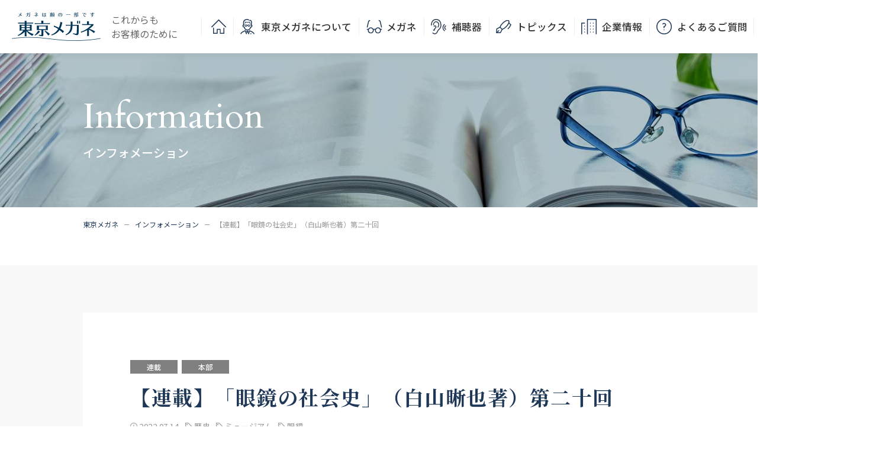

--- FILE ---
content_type: text/html; charset=UTF-8
request_url: https://www.tokyomegane.co.jp/news/%E3%80%90%E9%80%A3%E8%BC%89%E3%80%91%E3%80%8C%E7%9C%BC%E9%8F%A1%E3%81%AE%E7%A4%BE%E4%BC%9A%E5%8F%B2%E3%80%8D%E7%AC%AC%E4%BA%8C%E5%8D%81%E5%9B%9E/
body_size: 63604
content:
<!DOCTYPE html>
<html lang="ja">

<head>
    <!-- Google Tag Manager -->
    <script>
        (function(w, d, s, l, i) {
            w[l] = w[l] || [];
            w[l].push({
                'gtm.start': new Date().getTime(),
                event: 'gtm.js'
            });
            var f = d.getElementsByTagName(s)[0],
                j = d.createElement(s),
                dl = l != 'dataLayer' ? '&l=' + l : '';
            j.async = true;
            j.src =
                'https://www.googletagmanager.com/gtm.js?id=' + i + dl;
            f.parentNode.insertBefore(j, f);
        })(window, document, 'script', 'dataLayer', 'GTM-5D4Z727');
    </script>
    <!-- End Google Tag Manager -->
    <meta charset="UTF-8">
    <meta name="format-detection" content="telephone=no">
    <meta name="viewport" content="width=device-width, initial-scale=1.0">
    
    <title>【連載】「眼鏡の社会史」（白山晰也著）第二十回 | 東京メガネ</title>

<!-- All In One SEO Pack 3.7.1[899,914] -->
<meta name="description"  content="弊社四代目社長の白山晰也が記した著書「眼鏡の社会史」（ダイヤモンド社）の無料公開連載の第二十回です。老舗眼鏡店の代表であった白山晰也が眼鏡の歴史について語ります。今回は職人絵と眼鏡についてです。" />

<script type="application/ld+json" class="aioseop-schema">{}</script>
<link rel="canonical" href="https://www.tokyomegane.co.jp/news/【連載】「眼鏡の社会史」第二十回/" />
<meta property="og:type" content="article" />
<meta property="og:title" content="【連載】「眼鏡の社会史」（白山晰也著）第二十回 | 東京メガネ" />
<meta property="og:description" content="弊社四代目社長の白山晰也が記した著書「眼鏡の社会史」（ダイヤモンド社）の無料公開連載の第二十回です。老舗眼鏡店の代表であった白山晰也が眼鏡の歴史について語ります。今回は職人絵と眼鏡についてです。" />
<meta property="og:url" content="https://www.tokyomegane.co.jp/news/【連載】「眼鏡の社会史」第二十回/" />
<meta property="og:site_name" content="東京メガネ" />
<meta property="og:image" content="https://www.tokyomegane.co.jp/wp/wp-content/uploads/2021/05/top.png" />
<meta property="article:published_time" content="2022-07-14T01:00:37Z" />
<meta property="article:modified_time" content="2022-06-07T07:59:02Z" />
<meta property="og:image:secure_url" content="https://www.tokyomegane.co.jp/wp/wp-content/uploads/2021/05/top.png" />
<meta name="twitter:card" content="summary" />
<meta name="twitter:title" content="【連載】「眼鏡の社会史」（白山晰也著）第二十回 | 東京メガネ" />
<meta name="twitter:description" content="弊社四代目社長の白山晰也が記した著書「眼鏡の社会史」（ダイヤモンド社）の無料公開連載の第二十回です。老舗眼鏡店の代表であった白山晰也が眼鏡の歴史について語ります。今回は職人絵と眼鏡についてです。" />
<meta name="twitter:image" content="https://www.tokyomegane.co.jp/wp/wp-content/uploads/2021/05/top.png" />
<!-- All In One SEO Pack -->
<link rel='dns-prefetch' href='//s.w.org' />
		<script type="text/javascript">
			window._wpemojiSettings = {"baseUrl":"https:\/\/s.w.org\/images\/core\/emoji\/11.2.0\/72x72\/","ext":".png","svgUrl":"https:\/\/s.w.org\/images\/core\/emoji\/11.2.0\/svg\/","svgExt":".svg","source":{"concatemoji":"https:\/\/www.tokyomegane.co.jp\/wp\/wp-includes\/js\/wp-emoji-release.min.js?ver=5.1.8"}};
			!function(a,b,c){function d(a,b){var c=String.fromCharCode;l.clearRect(0,0,k.width,k.height),l.fillText(c.apply(this,a),0,0);var d=k.toDataURL();l.clearRect(0,0,k.width,k.height),l.fillText(c.apply(this,b),0,0);var e=k.toDataURL();return d===e}function e(a){var b;if(!l||!l.fillText)return!1;switch(l.textBaseline="top",l.font="600 32px Arial",a){case"flag":return!(b=d([55356,56826,55356,56819],[55356,56826,8203,55356,56819]))&&(b=d([55356,57332,56128,56423,56128,56418,56128,56421,56128,56430,56128,56423,56128,56447],[55356,57332,8203,56128,56423,8203,56128,56418,8203,56128,56421,8203,56128,56430,8203,56128,56423,8203,56128,56447]),!b);case"emoji":return b=d([55358,56760,9792,65039],[55358,56760,8203,9792,65039]),!b}return!1}function f(a){var c=b.createElement("script");c.src=a,c.defer=c.type="text/javascript",b.getElementsByTagName("head")[0].appendChild(c)}var g,h,i,j,k=b.createElement("canvas"),l=k.getContext&&k.getContext("2d");for(j=Array("flag","emoji"),c.supports={everything:!0,everythingExceptFlag:!0},i=0;i<j.length;i++)c.supports[j[i]]=e(j[i]),c.supports.everything=c.supports.everything&&c.supports[j[i]],"flag"!==j[i]&&(c.supports.everythingExceptFlag=c.supports.everythingExceptFlag&&c.supports[j[i]]);c.supports.everythingExceptFlag=c.supports.everythingExceptFlag&&!c.supports.flag,c.DOMReady=!1,c.readyCallback=function(){c.DOMReady=!0},c.supports.everything||(h=function(){c.readyCallback()},b.addEventListener?(b.addEventListener("DOMContentLoaded",h,!1),a.addEventListener("load",h,!1)):(a.attachEvent("onload",h),b.attachEvent("onreadystatechange",function(){"complete"===b.readyState&&c.readyCallback()})),g=c.source||{},g.concatemoji?f(g.concatemoji):g.wpemoji&&g.twemoji&&(f(g.twemoji),f(g.wpemoji)))}(window,document,window._wpemojiSettings);
		</script>
		<style type="text/css">
img.wp-smiley,
img.emoji {
	display: inline !important;
	border: none !important;
	box-shadow: none !important;
	height: 1em !important;
	width: 1em !important;
	margin: 0 .07em !important;
	vertical-align: -0.1em !important;
	background: none !important;
	padding: 0 !important;
}
</style>
	<link rel='stylesheet' id='wp-block-library-css'  href='https://www.tokyomegane.co.jp/wp/wp-includes/css/dist/block-library/style.min.css?ver=5.1.8' type='text/css' media='all' />
<link rel='https://api.w.org/' href='https://www.tokyomegane.co.jp/wp-json/' />
<link rel="EditURI" type="application/rsd+xml" title="RSD" href="https://www.tokyomegane.co.jp/wp/xmlrpc.php?rsd" />
<link rel="wlwmanifest" type="application/wlwmanifest+xml" href="https://www.tokyomegane.co.jp/wp/wp-includes/wlwmanifest.xml" /> 
<link rel='prev' title='【連載】「眼鏡の社会史」（白山晰也著）第十八回' href='https://www.tokyomegane.co.jp/news/%e3%80%90%e9%80%a3%e8%bc%89%e3%80%91%e3%80%8c%e7%9c%bc%e9%8f%a1%e3%81%ae%e7%a4%be%e4%bc%9a%e5%8f%b2%e3%80%8d%e7%ac%ac%e5%8d%81%e5%85%ab%e5%9b%9e/' />
<link rel='next' title='【連載】「眼鏡の社会史」（白山晰也著）第二十一回' href='https://www.tokyomegane.co.jp/news/%e3%80%90%e9%80%a3%e8%bc%89%e3%80%91%e3%80%8c%e7%9c%bc%e9%8f%a1%e3%81%ae%e7%a4%be%e4%bc%9a%e5%8f%b2%e3%80%8d%e7%ac%ac%e4%ba%8c%e5%8d%81%e4%b8%80%e5%9b%9e/' />
<meta name="generator" content="WordPress 5.1.8" />
<link rel='shortlink' href='https://www.tokyomegane.co.jp/?p=38157' />
<link rel="alternate" type="application/json+oembed" href="https://www.tokyomegane.co.jp/wp-json/oembed/1.0/embed?url=https%3A%2F%2Fwww.tokyomegane.co.jp%2Fnews%2F%25e3%2580%2590%25e9%2580%25a3%25e8%25bc%2589%25e3%2580%2591%25e3%2580%258c%25e7%259c%25bc%25e9%258f%25a1%25e3%2581%25ae%25e7%25a4%25be%25e4%25bc%259a%25e5%258f%25b2%25e3%2580%258d%25e7%25ac%25ac%25e4%25ba%258c%25e5%258d%2581%25e5%259b%259e%2F" />
<link rel="alternate" type="text/xml+oembed" href="https://www.tokyomegane.co.jp/wp-json/oembed/1.0/embed?url=https%3A%2F%2Fwww.tokyomegane.co.jp%2Fnews%2F%25e3%2580%2590%25e9%2580%25a3%25e8%25bc%2589%25e3%2580%2591%25e3%2580%258c%25e7%259c%25bc%25e9%258f%25a1%25e3%2581%25ae%25e7%25a4%25be%25e4%25bc%259a%25e5%258f%25b2%25e3%2580%258d%25e7%25ac%25ac%25e4%25ba%258c%25e5%258d%2581%25e5%259b%259e%2F&#038;format=xml" />
    <link rel="preconnect" href="//fonts.gstatic.com">
    <link href="//fonts.googleapis.com/css2?family=Cardo:ital,wght@0,400;0,700;1,400&family=Noto+Sans+JP:wght@400;500;700&family=Noto+Serif+JP:wght@300;500;700&display=swap" rel="stylesheet">
    <link href="/favicon.ico" rel="shortcut icon">
    <link href="/apple-touch-icon.png" rel="apple-touch-icon">
    <link href="/android-chrome-192x192.png" rel="icon" type="image/png">
    <link href="/assets/css/style.css?2505" rel="stylesheet">
    <link href="/assets/css/editor-style.css" rel="stylesheet">
    <link href="/assets/css/owl.carousel.min.css" rel="stylesheet">
    <link href="/assets/css/owl.theme.default.min.css" rel="stylesheet">
    <link href="/assets/css/sports_vision.css" rel="stylesheet">
    <link href="/assets/css/touchfocus-style.css" rel="stylesheet">
    </head>

<body class="page-news-detail">
    <!-- Google Tag Manager (noscript) -->
    <noscript><iframe src="https://www.googletagmanager.com/ns.html?id=GTM-5D4Z727"
            height="0" width="0" style="display:none;visibility:hidden"></iframe></noscript>
    <!-- End Google Tag Manager (noscript) -->
    <div id="wrapper">

        <header class="c-header">
    <div class="c-header__inner">
        <div class="c-header__logo">
            <a href="/"><img src="/assets/img/common/logo.svg" alt="メガネは顔の一部です 東京メガネ"></a>
            <!-- <span class="c-header__logo__txt">おかげ様で<br>創業140年</span> -->
            <span class="c-header__logo__txt">これからも<br>お客様のために</span>
        </div>

        <div class="c-header__content">
            <nav class="c-nav">
                <div class="c-nav__inner">
                    <div class="c-nav__close">
                        <button>Close</button>
                    </div>
                    <div class="c-nav1">
                        <a href="/shop/" class="c-nav1__bnt">店舗検索<span>国内20店舗展開</span></a>
                        <div class="c-nav1__form">
                            <form id="cse-search-box-sp" action="https://www.tokyomegane.co.jp/search/" class="cse-search-box">
                                <input type="hidden" name="cx" value="167e2ee28f2ee0573">
                                <input type="hidden" name="ie" value="UTF-8">
                                <input type="text" name="q" size="31" placeholder="サイト内検索">
                                <input type="submit" name="sa" value="">
                            </form>
                        </div>
                    </div>

                    <ul class="c-nav2">
                        <li><a class="c-nav2--icon0 " href="/"><!-- <img src="/assets/img/common/icon_home.svg"> --><span class="pc-only">&thinsp;</span><span class="sp-only">東京メガネ　ホーム</span></a></li>
                        <li><a class="c-nav2--icon1 " href="/about/">東京メガネについて</a></li>
                        <li><a class="c-nav2--icon2 " href="/glasses/">メガネ</a></li>
                        <li><a class="c-nav2--icon3 " href="/hearingaid/">補聴器</a></li>
                        <li><a class="c-nav2--icon4 " href="/blog/">トピックス</a></li>
                        <li class="sp-only"><a href="/news/">インフォメーション</a></li>
                        <li>
                            <a class="c-nav2--icon5 " href="/company/">企業情報</a>
                        </li>
                        <li class="sp-only"><a href="/recruit/">採用情報</a></li>
                        <li class="sp-only"><a href="/shop/">店舗情報</a></li>
                        <li><a class="c-nav2--icon6 " href="/faq/">よくあるご質問</a></li>
                        <li class="c-nav2__search">
                            <div class="c-header__search">
                                <div class="c-header__search__form">
                                    <div class="c-header__search__inner">
                                        <form id="cse-search-box" action="https://www.tokyomegane.co.jp/search/" class="cse-search-box">
                                            <input type="hidden" name="cx" value="167e2ee28f2ee0573">
                                            <input type="hidden" name="ie" value="UTF-8">
                                            <input type="text" name="q" size="31" placeholder="サイト内検索">
                                            <span class="c-header__search__icon">
                                                <input type="submit" name="sa" value="検索">
                                            </span>
                                        </form>
                                    </div>
                                </div>
                            </div>
                        </li>
                        <li class="sp-only"><a href="/contact/">お問い合わせ</a></li>
                        <li class="sp-only"><a href="/privacy_policy/">個人情報保護方針</a></li>
                    </ul>
                </div>
            </nav>
            <a class="c-header__bnt" href="/shop/">店舗検索</a>
            <div class="c-menu"><span class="c-menu__inner"></span><span class="c-menu__text">メニュー</span></div>
        </div>

    </div>

    <ul class="c-nav7">
        <li class="c-nav7__item"><a href="/about/" class="c-nav7__link icon1">東京メガネに<br>ついて</a></li>
        <li class="c-nav7__item"><a href="/glasses/" class="c-nav7__link icon2">メガネ</a></li>
        <li class="c-nav7__item"><a href="/hearingaid/" class="c-nav7__link icon3">補聴器</a></li>
        <li class="c-nav7__item"><a href="/blog/" class="c-nav7__link icon4">トピックス</a></li>
        <li class="c-nav7__item"><a href="/company/" class="c-nav7__link icon5">企業情報</a></li>
        <li class="c-nav7__item"><a href="/faq/" class="c-nav7__link icon6">よくあるご質問</a></li>
    </ul>
</header>
<main class="p-news-detail">
    <section class="c-mv1 c-mv1--style1">
        <div class="c-mv1__inner">
            <h1 class="c-mv1__ttl"><span class="c-mv1__ttl__en">Information</span>インフォメーション</h1>
        </div>
    </section>

    <ul class="l-breadcrumb">
        <li class="l-breadcrumb__item"><a href="https://www.tokyomegane.co.jp/">東京メガネ</a></li>
        <li class="l-breadcrumb__item"><a href="https://www.tokyomegane.co.jp/news/">インフォメーション</a></li>
        <li class="l-breadcrumb__item"><span>【連載】「眼鏡の社会史」（白山晰也著）第二十回</span></li>
    </ul>

    <div class="l-post">
        <div class="l-container2">
            <div class="l-post__content">
                <div class="l-article type-1column">
                                            <article class="l-article__item">
                                                            <div class="c-label1" style="background-color: #808080">連載</div>
                            
                                                                <div class="c-label1 c-label1--color5">本部</div>
                                                                                        
                            <h2 class="c-title1 c-title1--style1">【連載】「眼鏡の社会史」（白山晰也著）第二十回</h2>
                            <div class="c-info1">
                                <span class="c-info1__item is-time">2022.07.14</span>
                                <!--<span class="c-info1__item is-loop"></span>-->
                                <br class="sp-only">
                                                                    <a href="https://www.tokyomegane.co.jp/tag/%e6%ad%b4%e5%8f%b2/?type=news" class="c-info1__item is-tag">歴史</a>
                                                                    <a href="https://www.tokyomegane.co.jp/tag/%e3%83%9f%e3%83%a5%e3%83%bc%e3%82%b8%e3%82%a2%e3%83%a0/?type=news" class="c-info1__item is-tag">ミュージアム</a>
                                                                    <a href="https://www.tokyomegane.co.jp/tag/%e7%9c%bc%e9%8f%a1/?type=news" class="c-info1__item is-tag">眼鏡</a>
                                                            </div>
                                                        <hr class="c-line1">
                            <div class="wp-content">
                                <p>弊社四代目社長の白山晰也が記した著書「眼鏡の社会史」（ダイヤモンド社）の無料公開連載の第二十回です。<br />
老舗眼鏡店の代表であった白山晰也が眼鏡の歴史について語ります。<br />
今回は職人絵と眼鏡についてです。前回は<a href="https://www.tokyomegane.co.jp/news/%e3%80%90%e9%80%a3%e8%bc%89%e3%80%91%e3%80%8c%e7%9c%bc%e9%8f%a1%e3%81%ae%e7%a4%be%e4%bc%9a%e5%8f%b2%e3%80%8d%e7%ac%ac%e5%8d%81%e4%b9%9d%e5%9b%9e/">こちら</a></p>
<p>4　職人絵と眼鏡<br />
<strong>「職人尽絵」<br />
</strong>眼鏡の国内生産が本格的に始まるのは、貞享。元祿期頃であり、したがって、それに応じて眼鏡の仕様も一般化したと想定すれば、やはり、その頃からさまざまな風俗画の中に、普通の人が眼鏡をかけている、といった図が見られるのではないだろうか。<br />
なかでも、細かい手仕事をする職人たちの中には、きっと、眼鏡を必要とした人もいたことであろう。<br />
そこで以下、江戸時代の職人たちの姿を描いた「職人尽絵」の中から、眼鏡をかけた職人の図を見ていこう。</p>
<p>ところで、ここでいう「職人尽絵」とは、職人という、江戸時代の士・農・工・商の「工」にあたる庶民の生活実態を描いた風俗画の総称である。<br />
「職人尽絵」にはかなり古い歴史があり、そもそも、鎌倉時代の「職人歌合」につけられた歌仙絵巻に始まるといわれている。<br />
『東北院職人歌合』（建保二年、一二一四年）、『鶴岡放生会職人歌合』、『三十二番職人歌合』（明応三年、一四九四年）、『七十一番職人歌合』などが、その代表作である。<br />
ところが、室町時代の末期頃から、「歌合」の形式をとらない独立した風俗画もあらわれ、江戸時代の「職人尽絵」は、この二つの系統から成り立っているのである。</p>
<p>前者の系統に属するおもな作品を、刊行順にあげれば次のとおりである。<br />
『和国諸職絵尽』（菱川師宣画・貞享二年、一六八五年）<br />
『今様職人尽百人一首』（近藤清治著・享保年間、一七一六～一七三五年）<br />
『俳諧職人尽』（前集・延享二年、一七四五年、後集・寛延二年、一七四九年）<br />
『職人尽発句合』（鴨のあかた主画・寛政九年、一七九七年）<br />
『職人尽狂歌合』（魚屋北渓画・文化四年、一八〇七年）<br />
『江戸職人歌合』（石原正明著・文化五年、一八〇八年）<br />
『今様職人尽歌合』（四方歌垣、六樹園画・文政八年、一八二五年）<br />
『略画職人尽』（岳享定岡画・文政九年、一八二六年）<br />
『宝船桂帆柱』（歌川広重画・文政十年、一八二七年）<br />
『難波職人歌合』（黒沢翁満編・嘉永七年、一八五四年）</p>
<p>これに対し、歌合の形式をとらない職人尽絵屏風・絵巻・絵本などの類を年代順にあげれば、<br />
『喜多院職人尽絵屏風』（狩野義信画・慶長末～元和初、一六一〇年頃～一六一五年頃）<br />
『絵本御伽品鏡』（長谷川光信画・享保十五年、一七三〇年）<br />
『彩画職人部類』（橘岷江画・明和七年、一七七〇年）<br />
『職人尽絵詞』（鍬形蕙斎画・文化三年、一八〇六年）</p>
<p>このほか、<br />
『訓蒙図彙』（中村愓斎・寛文六年、一六六六年）<br />
『人倫君蒙図彙』（蒔絵師源三郎画・元祿三年、一六九〇年）<br />
『和漢三才図会』（寺島良安・正徳三年、一七一三年）<br />
など、江戸時代の図説百科事典の類も、職人、あるいは諸職についてふれており、当時の職人風俗を知るうえで便利である。</p>
<p>そこで以下、これら「職人尽絵」の中から、眼鏡をかけた職人の図を抜き出し、どのような状況の下で眼鏡が使用されていたか、また、その形式はどのようなものかなどについて見ていきたい。</p>
<p><strong>十七世紀後半の「職人尽絵」<br />
</strong>「職人尽絵」の中で、メガネをかけた職人が描かれている最も古い作品は、貞享二年（一六八五年）に刊行された『和国諸職絵尽』（菱川師宣画）ではないだろうか。<br />
『和国諸職絵尽』は、『七十一番歌合』に登場する一四二業種の職人から八六業種を選び、歌と判詞は『七十一番歌合』をそのままに、挿絵だけを菱川師宣の当世風版画浮世絵におきかえた作品である。</p>
<p><img class="aligncenter size-full wp-image-38177" src="https://www.tokyomegane.co.jp/wp/wp-content/uploads/2022/06/0126.jpg" alt="6-5" width="500" height="728" srcset="https://www.tokyomegane.co.jp/wp/wp-content/uploads/2022/06/0126.jpg 500w, https://www.tokyomegane.co.jp/wp/wp-content/uploads/2022/06/0126-206x300.jpg 206w" sizes="(max-width: 500px) 100vw, 500px" /><img class="aligncenter size-full wp-image-38178" src="https://www.tokyomegane.co.jp/wp/wp-content/uploads/2022/06/0127.jpg" alt="6-6" width="500" height="577" srcset="https://www.tokyomegane.co.jp/wp/wp-content/uploads/2022/06/0127.jpg 500w, https://www.tokyomegane.co.jp/wp/wp-content/uploads/2022/06/0127-260x300.jpg 260w" sizes="(max-width: 500px) 100vw, 500px" /><br />
その中で、眼鏡をかけた職人は〔図6-5〕の「蒔絵師」である。<br />
もとの『七十一番歌合』では、第二十七番左方に、折烏帽子に諸肌脱いで、角盥（耳盥）を塗っている絵〔図6-6〕がそえられているが、それと較べると師宣の絵はあまり写実的とはいえず、当時の蒔絵師の実態と、かなりかけ離れているように思える。<br />
それはともかく、眼鏡が生活の中で使用されている状況を描いた作品としては、管見の限りでは、これが一番古い作品である。<br />
とすれば、この「蒔絵師」の絵は、十七世紀後半において、メガネが領主階級のみならず、職人層まで普及していたことを証明するものであろう。</p>
<p>とはいうものの、絵画と史実については、注意すべきことがあることに思いいたる。<br />
それは、絵画には画家や発注者の意思が入り、特徴をきわだたせるための小道具として眼鏡などが使われることがあるからである。<br />
このため、後世の歴史家をたびたび悩ませることがあった。</p>
<p>たとえば、眼鏡を描いたもので最も古い絵画として知られるものは、ウゴーネの枢機卿、ヒュー・オブ・セント・シェールの肖像画である。<br />
これは、一三五二年、すなわち、ヒューの死後一世紀後の後に、トマソ・ダ・モデナによって描かれたものである。</p>
<p>ヒューの肖像画には眼鏡が描かれているが、彼の存命中はまだ眼鏡が発明されていないことから、もちろん彼が所持しているわけがなく、後世、あくまでも尊敬のしるしとして、描き入れたものであった。</p>
<p>このような習慣はヨーロッパで数世紀も続き、とくに宗教画においては、眼鏡発明以前の聖者たちが眼鏡を身につけたり、手にもったりして、学識者であり、重要人物であることの表徴としていたようだ。</p>
<p>これらのことをふまえながら「職人尽絵」を見るとき、ここに描かれた職人たちがみな、眼鏡をかけて仕事をしていたかどうかは別として、細かい手仕事をするとき、眼鏡（老眼鏡）を用いるということ、逆に、眼鏡（老眼鏡）が細かい手仕事のシンボルと見られたことがうかがえる。<br />
このことから、眼鏡あるいは眼鏡に関する知識が普及していたといるだろう。</p>
<p>ところで、蒔絵師がかけている眼鏡を見ると、後頭部にかけた紐で固定しているように見える。<br />
南蛮屏風にしろ、富国祭礼図屏風にしろ、そこで描かれている眼鏡は鼻の上で固定しただけであったのに対し、紐で後頭部または耳にかけている図はこれが最初のようだ。</p>
<p>以上のように、眼鏡を使用している人物、使用している状況、そして使用法において、『和国諸職絵尽』は従来にない、つまり日常的な生活の場における使用例を初めて示した作品として貴重である。</p>
<p>『人倫訓蒙図彙』は元祿三年の刊行である。<br />
『和国諸職絵尽』に遅れることわずかに五年、ほぼ同時期の作品といっていいだろう。<br />
『人倫訓蒙図彙』は蒔絵師源三郎の手になる図入り風俗事典であり、事柄の性質上、その挿絵が十七世紀後半の職人風俗をかなり忠実に描いている点において、『和国諸職絵尽』における師宣風浮世絵よりは、その史料的価値ははるかに高いといえる。<br />
<img class="aligncenter size-full wp-image-38158" src="https://www.tokyomegane.co.jp/wp/wp-content/uploads/2022/06/0129.jpg" alt="6-7" width="500" height="1160" srcset="https://www.tokyomegane.co.jp/wp/wp-content/uploads/2022/06/0129.jpg 500w, https://www.tokyomegane.co.jp/wp/wp-content/uploads/2022/06/0129-129x300.jpg 129w, https://www.tokyomegane.co.jp/wp/wp-content/uploads/2022/06/0129-441x1024.jpg 441w" sizes="(max-width: 500px) 100vw, 500px" />〔図6-7〕で眼鏡をかけた職人は「表紙屋」である。<br />
「表紙屋」とは、「書本板本白紙品々を本屋よりうけとりかけるなり」と説明文にあるように、主に版本の製本を行う職人である。<br />
十七世紀になって綴本の出版が盛んになったことにより新しく生まれた職人をいう。<br />
挿絵は「貼合せが済んだ表紙を重ねて大きさを揃えている」作業か、あるいは「背の部分を切り揃え」ている作業か明らかでない。</p>
<p>眼鏡の形式が、紐で耳、あるいは後頭部に固定しているように見えるところは、『和国諸職絵尽』の蒔絵師と同じである。</p>
<p>以上、『和国諸職絵尽』と『人倫訓蒙図彙』の二点が、十七世紀末において、眼鏡をかけた職人を描いている「職人尽絵」であった。<br />
『和国諸職絵尽』の菱川師宣は、十七世紀末から十八世紀初期にかけての元祿時代の庶民生活を描いた風俗画、つまり浮世絵の大成者であり、『人倫訓蒙図彙』は、上は公卿・武家・僧侶から、下は勧進・ものもらいにいたるまで、当時の人々の職業・風俗を絵入り事典として描いた作品であった。</p>
<p><strong>十八世紀前半の「職人尽絵」<br />
</strong>総じて、元祿期と化政期にはさまれた十八世紀には、狭い意味での「職人尽絵」は意外と少なく、十八世紀前半では、享保十五年（一七三〇年）の『絵本御伽品鏡』が、眼鏡をかけた人物を描いている風俗画として挙げることができるだけである。</p>
<p>『絵本御伽品鏡』は大阪の名所・物売り・行楽・大道芸など、近世大阪の風俗を描いた長谷川光信の作品である。<br />
したがって、狭い意味での「職人尽絵」というわけではないが、ともかく十八世紀前半の享保期における眼鏡使用図を載せている数少ない作品として取り上げておきたい。</p>
<p><img class="aligncenter size-full wp-image-38159" src="https://www.tokyomegane.co.jp/wp/wp-content/uploads/2022/06/0130.jpg" alt="6-8" width="500" height="479" srcset="https://www.tokyomegane.co.jp/wp/wp-content/uploads/2022/06/0130.jpg 500w, https://www.tokyomegane.co.jp/wp/wp-content/uploads/2022/06/0130-300x287.jpg 300w" sizes="(max-width: 500px) 100vw, 500px" /><br />
〔図6-9〕は「帳屋見世」である。<br />
<img class="aligncenter size-full wp-image-38160" src="https://www.tokyomegane.co.jp/wp/wp-content/uploads/2022/06/0131.jpg" alt="6-9" width="500" height="923" srcset="https://www.tokyomegane.co.jp/wp/wp-content/uploads/2022/06/0131.jpg 500w, https://www.tokyomegane.co.jp/wp/wp-content/uploads/2022/06/0131-163x300.jpg 163w" sizes="(max-width: 500px) 100vw, 500px" />『絵本御伽品鏡』は職人風俗よりも、町の風俗に重点をおいた作品であり、はたしてどれだけ職人の実態に迫っているか定かでないが、ともかく、十八世紀前半の数少ない作品として取り上げておく。</p>
<p><strong>十八世紀後半の「職人尽絵」<br />
</strong>十八世紀後半を代表する「職人尽絵」としては、なんといっても明和七年（一七七〇年）の『彩画職人部類』を挙げるべきだろう。</p>
<p>『彩画職人部類』は橘岷江の手になり、二八種の職人を、部分的に彩色を加えて描いたものである。<br />
眼鏡をかけた職人は、「筆師」、「面打師」、「轆轤師」の三人である。</p>
<p><img class="aligncenter size-full wp-image-38161" src="https://www.tokyomegane.co.jp/wp/wp-content/uploads/2022/06/0132.jpg" alt="6-10" width="500" height="478" srcset="https://www.tokyomegane.co.jp/wp/wp-content/uploads/2022/06/0132.jpg 500w, https://www.tokyomegane.co.jp/wp/wp-content/uploads/2022/06/0132-300x287.jpg 300w" sizes="(max-width: 500px) 100vw, 500px" /><br />
〔図6-10〕は「筆師（筆結）」の仕事場である。<br />
筆師は、毛選びから彩色までの一四工程を一人でするというが、図は仕上げをしているところである。<br />
仕上げは「穂先をフノリにつけて細糸で絞りながら固める」工程であるが、出来上がった筆の穂先の具合を見ているところであろうか。<br />
手前の子供は徒弟で、鹿毛を横櫛でとかしているところである。<br />
筆師は細かい仕事が多いせいか眼鏡をかけた職人が多く見られ、『江戸職人歌合』にも眼鏡をかけた職人が登場する。</p>
<p><img class="aligncenter size-full wp-image-38162" src="https://www.tokyomegane.co.jp/wp/wp-content/uploads/2022/06/0133.jpg" alt="6-11" width="500" height="478" srcset="https://www.tokyomegane.co.jp/wp/wp-content/uploads/2022/06/0133.jpg 500w, https://www.tokyomegane.co.jp/wp/wp-content/uploads/2022/06/0133-300x287.jpg 300w" sizes="(max-width: 500px) 100vw, 500px" /><br />
〔図6-11〕は「面打師」である。<br />
面打師は木製の仮面の製作を専門にする職人であり、ここで彫っているのは能面の尉の面を仕上げているところである。<br />
眼鏡をかけた職人の風体はいささか職人らしくない立派なもので、御用職人といったところであろう。<br />
この画の特徴は手でもち上げ、面の出来具合を見ているところである。<br />
もし画のような眼鏡のはずし方をしているところを写実したとしたら、この眼鏡が老眼とは考えにくいので近視用なのかもしれない。</p>
<p><img class="aligncenter size-full wp-image-38164" src="https://www.tokyomegane.co.jp/wp/wp-content/uploads/2022/06/0134.jpg" alt="6-12" width="500" height="503" srcset="https://www.tokyomegane.co.jp/wp/wp-content/uploads/2022/06/0134.jpg 500w, https://www.tokyomegane.co.jp/wp/wp-content/uploads/2022/06/0134-150x150.jpg 150w, https://www.tokyomegane.co.jp/wp/wp-content/uploads/2022/06/0134-298x300.jpg 298w" sizes="(max-width: 500px) 100vw, 500px" /><br />
〔図6-12〕は「轆轤師」である。<br />
轆轤師は轆轤を使って細工仕事をする職人を総称したものであり、図のように椀や皿などの木材加工をする木地師あるいは挽物師と、金属加工をする鍚師などがあった。<br />
図は箱根の湯元細工の職人である。<br />
家族労働によって手引轆轤を回し、「文房几上師の具をはじめ庖厨家飾に至るまで」、さまざまな品をつくったものである。</p>
<p>以上『彩画職人部類』から眼鏡をかけた三人の職人を見てきたが、作者橘岷江の画風はかなり精妙であり、写実性が高いと思われる。<br />
今まで眼鏡がこれだけ精細に描かれた絵はなかったといっていいのではないだろうか。</p>
<p>それだけに、三人の職人がかけている眼鏡の型も従来の「職人尽絵」と異なっている。<br />
形式は、いずれも紐で耳に固定しているという点では同じであるが、左右のレンズをつなぐブリッジが非常に装飾的である。<br />
今まで取り上げてきた「職人尽絵」の中の職人たちが掛けていた眼鏡が、いずれも単純なブリッジだけだったのに対し、この『彩画職人部類』に描かれた眼鏡はいずれも装飾性があるのが目立つ。</p>
<p><strong>「職人尽絵」のピーク<br />
</strong>近世前期の文化を元祿文化と呼ぶのに対して、近世後期のそれは化政文化と呼ばれている。<br />
元祿文化が上方の豪商を担い手としていたとすれば、化政文化は、江戸の繁栄を背景とする多数の都市市民を担い手とする文化であった。<br />
現在残っている「職人尽絵」を見ても、やはり元祿期と化政期に作品が集中している感がある。<br />
なかでも化政期には、『職人尽狂歌合』（文化四年）、『江戸職人歌合』（文化五年）、『今様職人尽歌合』（文政八年）、『略画職人尽』（文政九年）、『宝船桂帆柱』（文政十年）といった職人歌合の系統をひく職人絵がたて続けに描かれており、また、職人尽絵巻の系統を引く作品として『職人尽絵詞』（文化三年）もあり、化政期が「職人尽絵」の一つのピークであることがうかがわれる。</p>
<p>この文化・文政期に描かれた「職人尽絵」の中から、眼鏡をかけた職人が描かれている作品を挙げるとすれば、まずなんといっても『職人尽絵詞』（文化三年）であろう。<br />
『職人尽絵詞』は鍬形蕙斎画、詞書は、第一巻が四方赤良、第二巻が手柄岡持、第三巻が山東京伝と錚々たる面々が担当し、松浦静山の『甲子夜話』にもいうように、「これ古昔より所伝の職人尽には非ず。皆近世の風俗を画けるなり」というもので、当時の江戸の職人風俗がじつに的確に表現された作品である。</p>
<p>この『職人尽絵詞』では、次にあげる四つの場面に眼鏡をかけた職人、あるいは僧侶の姿が描かれている。<br />
<img class="aligncenter size-full wp-image-38165" src="https://www.tokyomegane.co.jp/wp/wp-content/uploads/2022/06/0136.jpg" alt="6-13" width="500" height="418" srcset="https://www.tokyomegane.co.jp/wp/wp-content/uploads/2022/06/0136.jpg 500w, https://www.tokyomegane.co.jp/wp/wp-content/uploads/2022/06/0136-300x251.jpg 300w" sizes="(max-width: 500px) 100vw, 500px" /><img class="aligncenter size-full wp-image-38167" src="https://www.tokyomegane.co.jp/wp/wp-content/uploads/2022/06/0137.jpg" alt="6-14" width="500" height="438" srcset="https://www.tokyomegane.co.jp/wp/wp-content/uploads/2022/06/0137.jpg 500w, https://www.tokyomegane.co.jp/wp/wp-content/uploads/2022/06/0137-300x263.jpg 300w" sizes="(max-width: 500px) 100vw, 500px" /><br />
〔図6-13〕は呉服屋の店頭風景を、〔図6-14〕は仏師を描いたものである。</p>
<p><img class="aligncenter size-full wp-image-38168" src="https://www.tokyomegane.co.jp/wp/wp-content/uploads/2022/06/0138.jpg" alt="6-15" width="500" height="433" srcset="https://www.tokyomegane.co.jp/wp/wp-content/uploads/2022/06/0138.jpg 500w, https://www.tokyomegane.co.jp/wp/wp-content/uploads/2022/06/0138-300x260.jpg 300w" sizes="(max-width: 500px) 100vw, 500px" /><br />
〔図6-15〕は、縫取師を描いたもので詞書（大田南畝）には、「むかし官位の娘、新嫁のときはれぎ十二あり　その中に地赤地白黒石畳の小袖鱗形の小袖なとあり　石畳ハ黒地に金の鱗形をひしと置たる也　石畳鱗形ハその比式正の衣服なりと孔雀楼筆記にミゆ　今縫箔屋といへと縫物はかりにて摺箔ハまれなるへし」とある。</p>
<p>画面中央から右が縫取師、左が仕立師である。<br />
縫取師（縫物師）は、縫物あるいは刺繍を業とする職人で、本来中国伝統の工芸技術である。<br />
日本では京都を中心に発達し、詞書にもあるように縫紋、あるいは裾模様として小袖に多く用いられた。<br />
作業は、台に張った地布の上に紋所などの絵を点線で描き、その上を金糸・銀糸などの糸を通した針で上下交互に刺して模様を浮き出させるというもので、非常に細かい手作業である。<br />
したがって、三人の職人はいずれも眼鏡をかけているという珍しい絵となっている。</p>
<p>〔図6-16〕は板木師である。<br />
<img class="aligncenter size-full wp-image-38169" src="https://www.tokyomegane.co.jp/wp/wp-content/uploads/2022/06/0139.jpg" alt="6-16" width="500" height="451" srcset="https://www.tokyomegane.co.jp/wp/wp-content/uploads/2022/06/0139.jpg 500w, https://www.tokyomegane.co.jp/wp/wp-content/uploads/2022/06/0139-300x271.jpg 300w" sizes="(max-width: 500px) 100vw, 500px" /><br />
以上四図が『職人尽絵詞』に描かれている眼鏡をかけた職人、僧侶である。<br />
ここで描かれた眼鏡はすべて手にもつか、紐で耳にかけるか、いずれかの方法がとられている。</p>
<p>次に『職人尽狂歌合』（文化四年）を見てみよう。<br />
歌題は花・郭公・月・雪・恋の五題。<br />
判者は六樹園こと宿屋飯盛であり、その下で狂歌詠者が左右に分かれて歌の優劣を競う。<br />
歌合は全部で一六三番、そこに登場する職種は一〇二に及ぶという、まさに狂歌歌合における職人オンパレードになっている。<br />
ただし、職人を描いた挿絵はわずかに一〇種である。<br />
その中で眼鏡をかけた職人を描いているのが〔図6-17〕の仏師である。<br />
<img class="aligncenter size-full wp-image-38170" src="https://www.tokyomegane.co.jp/wp/wp-content/uploads/2022/06/0140.jpg" alt="6-17" width="500" height="689" srcset="https://www.tokyomegane.co.jp/wp/wp-content/uploads/2022/06/0140.jpg 500w, https://www.tokyomegane.co.jp/wp/wp-content/uploads/2022/06/0140-218x300.jpg 218w" sizes="(max-width: 500px) 100vw, 500px" /><br />
『職人尽絵詞』にも眼鏡をかけた仏師が描かれていたが、それは徒弟制度のもとでの親方ー子方を想起させる絵であり、衣装も全くの作業着であったのに対して、この『職人尽狂歌合』の仏師は伝統的な僧体である。<br />
絵に描かれた風俗としては、同じページに描かれている傘張りの風体もそうであるが、むしろ中世的といえよう。<br />
ちなみに眼鏡は紐で耳にかけているのがわかる。</p>
<p>『江戸職人歌合』（文化五年）は、文化二年七月十日に浅草の浅草寺で行われた職人歌合となっているが、歌合そのものは架空のもので、すべて石原正明の作である。<br />
左右二五人ずつに分かれた五〇人の職人が、それぞれ二首ずつ計一〇〇首を詠み、それに対する難陳のあと、名主が判定を下すという形式をとる。</p>
<p><img class="aligncenter size-full wp-image-38172" src="https://www.tokyomegane.co.jp/wp/wp-content/uploads/2022/06/0141.jpg" alt="6-18" width="500" height="722" srcset="https://www.tokyomegane.co.jp/wp/wp-content/uploads/2022/06/0141.jpg 500w, https://www.tokyomegane.co.jp/wp/wp-content/uploads/2022/06/0141-208x300.jpg 208w" sizes="(max-width: 500px) 100vw, 500px" /><br />
〔図6-18〕は「十九番左」の「筆結」であり、歌は次の通りである。<br />
秋の夜の　月の兎も　あるものを　あはれ冬毛と　何思ふらん<br />
無筆とて　文もみいれぬ　人ぞうき　我がゆう筆は　書き尽くしても</p>
<p>筆結については、すでに『彩画職人部類』で述べたとおりであるが、ここでも筆先の出来具合を見ているのであろう。</p>
<p><strong>文政期の「職人尽絵」<br />
</strong>文政期における「職人尽絵」を見ていくと、文政十年の『宝船桂帆柱』に眼鏡をかけた職人が登場する。<br />
『宝船桂帆柱』（十返舎一九作・歌川広重画）は「諸職の図に狂詠をそえて、童蒙のために誌」したものである。<br />
一面に二業種、一業種に一首ずつの狂歌が添えられ、全部で七六業種ある。<br />
ここでは二業種に眼鏡をかけた職人が登場する。<br />
〔図6-19〕は刀拵師」であり、〔図6-20〕は「版木師」である。<br />
<img class="aligncenter size-full wp-image-38173" src="https://www.tokyomegane.co.jp/wp/wp-content/uploads/2022/06/0142.jpg" alt="6-19" width="500" height="1264" srcset="https://www.tokyomegane.co.jp/wp/wp-content/uploads/2022/06/0142.jpg 500w, https://www.tokyomegane.co.jp/wp/wp-content/uploads/2022/06/0142-119x300.jpg 119w, https://www.tokyomegane.co.jp/wp/wp-content/uploads/2022/06/0142-405x1024.jpg 405w" sizes="(max-width: 500px) 100vw, 500px" /><img class="aligncenter size-full wp-image-38174" src="https://www.tokyomegane.co.jp/wp/wp-content/uploads/2022/06/0143.jpg" alt="6-20" width="500" height="1390" srcset="https://www.tokyomegane.co.jp/wp/wp-content/uploads/2022/06/0143.jpg 500w, https://www.tokyomegane.co.jp/wp/wp-content/uploads/2022/06/0143-108x300.jpg 108w, https://www.tokyomegane.co.jp/wp/wp-content/uploads/2022/06/0143-368x1024.jpg 368w" sizes="(max-width: 500px) 100vw, 500px" /><br />
ここでは〔図6-19〕の「刀拵師」について少々ふれておきたい。<br />
「刀拵師」とはあまり聞きなれない職人であるが、「刀師」、「刀屋」のことである。<br />
刀鍛冶がつくった刀身に、切羽・鍔などを刀装するのが「刀拵師」である。<br />
職種としては、寛永年間（一六二〇年代）に刀鍛冶・研師から分化したものとされる。<br />
眼鏡は紐で耳にかけるタイプである。</p>
<p>以上、元祿期から化政期にかけて描かれた「職人尽絵」の中から、眼鏡をかけた職人を取り上げてきた。<br />
次の〔表6-1〕は、これまでに登場してきた職人の業種をまとめたものである。<br />
<img class="aligncenter size-full wp-image-38175" src="https://www.tokyomegane.co.jp/wp/wp-content/uploads/2022/06/0144.jpg" alt="" width="500" height="698" srcset="https://www.tokyomegane.co.jp/wp/wp-content/uploads/2022/06/0144.jpg 500w, https://www.tokyomegane.co.jp/wp/wp-content/uploads/2022/06/0144-215x300.jpg 215w" sizes="(max-width: 500px) 100vw, 500px" />この中で、二つ以上の「職人尽絵」に登場するのは、蒔絵師・仏師・版木師（板木師）・筆師・帳屋の五業種である。<br />
いずれも細かい手作業を伴う業種であることはいうまでもない。<br />
細かい手作業ということであるならば、『職人尽絵詞』に登場する三人の縫取師全員が眼鏡をかけていたというのも当然といえよう。<br />
このように、これら一連の「職人尽絵」から、細かな手作業を伴う業種に従事する職人の多くは、その作業において、眼鏡をかけていたということであろう。<br />
しかし、一面、眼鏡＝手作業＝老眼鏡という当時の眼鏡に対する日本人の認識のあらわれでもあろう。（続く）</p>
<p>&nbsp;</p>
<p>弊社では眼鏡のコレクションを数百点を展示した東京メガネミュージアムを運営しております。<br />
現在事前予約にて受付させていただいております（平日10:00～16:00　土・日・祝日閉館　入場料無料）<br />
ミュージアムのご予約、「眼鏡の社会史」（税込定価:3,417円）の書籍をご希望の方は、<a href="mailto:stage@tokyomegane.co.jp">stage@tokyomegane.co.jp</a>　までメールにてご連絡ください。<br />
お電話の場合は03-3411-6351までお願いいたします。</p>
                            </div>
                        </article>
                                    </div>

                <!-- <aside class="l-aside">
    <div class="c-nav5">
        <h2 class="c-title2">ピックアップニュース</h2>
		            <ul class="c-nav5__list">
									                    <li class="c-nav5__item">
                        <a href="https://www.tokyomegane.co.jp/news/%e6%9d%b1%e4%ba%ac%e3%83%a1%e3%82%ac%e3%83%8d%e3%80%8c%e7%a5%9e%e6%88%b8%e9%98%aa%e6%80%a5-%e3%83%a1%e3%82%ac%e3%83%8d%e3%82%b5%e3%83%ad%e3%83%b3%e3%80%8d%e3%80%812023%e5%b9%b410%e6%9c%8811%e6%97%a5/" class="c-nav5__link">
                            <span class="c-nav5__date">2023.10.11</span>東京メガネ「神戸阪急 メガネサロン」、2023年10月11日(水)　 神戸阪急本館8階に、装いも新たにリニューアルオープン！                        </a>
                    </li>
									                    <li class="c-nav5__item">
                        <a href="https://www.tokyomegane.co.jp/news/%e6%9d%b1%e4%ba%ac%e3%83%a1%e3%82%ac%e3%83%8d-%e5%89%b5%e6%a5%ad140%e5%91%a8%e5%b9%b4%e7%89%b9%e5%88%a5%e8%a8%98%e5%bf%b5%ef%bc%81%e7%a9%b6%e6%a5%b5%e3%81%ae%e3%83%ac%e3%83%88%e3%83%ad%e3%83%a1/" class="c-nav5__link">
                            <span class="c-nav5__date">2023.07.05</span>東京メガネ 創業140周年特別記念！究極のレトロメガネ 『眼器』(MANAKI)が7月7日(金)全国20店舗にて限定発売！                        </a>
                    </li>
														                    <li class="c-nav5__item">
                        <a href="https://www.tokyomegane.co.jp/news/%e6%9d%b1%e4%ba%ac%e3%83%a1%e3%82%ac%e3%83%8d%e6%97%a5%e6%9c%ac%e6%a9%8b%e4%ba%ba%e5%bd%a2%e7%94%ba%e5%ba%97%e3%81%8c2022%e5%b9%b49%e6%9c%881%e6%97%a5%e6%9c%a8%e3%81%ab%e7%a7%bb%e8%bb%a2%e3%83%aa/" class="c-nav5__link">
                            <span class="c-nav5__date">2022.09.05</span>東京メガネ日本橋人形町店が2022年9月1日(木)に移転リニューアルオープン                        </a>
                    </li>
								            </ul>
		    </div>

    <div class="c-nav5">
        <h2 class="c-title2">カテゴリー</h2>
        <ul class="c-nav5__list">
            <li class="c-nav5__item">
                <a href="/news/" class="c-nav5__link">すべて</a>
            </li>
			                <li class="c-nav5__item">
                    <a href="https://www.tokyomegane.co.jp/news/?tax=714" class="c-nav5__link">コンタクトレンズ</a>
                </li>
			                <li class="c-nav5__item">
                    <a href="https://www.tokyomegane.co.jp/news/?tax=598" class="c-nav5__link">連載</a>
                </li>
			                <li class="c-nav5__item">
                    <a href="https://www.tokyomegane.co.jp/news/?tax=1" class="c-nav5__link">メガネ</a>
                </li>
			                <li class="c-nav5__item">
                    <a href="https://www.tokyomegane.co.jp/news/?tax=37" class="c-nav5__link">補聴器</a>
                </li>
			                <li class="c-nav5__item">
                    <a href="https://www.tokyomegane.co.jp/news/?tax=33" class="c-nav5__link">お知らせ</a>
                </li>
			                <li class="c-nav5__item">
                    <a href="https://www.tokyomegane.co.jp/news/?tax=38" class="c-nav5__link">サングラス</a>
                </li>
			                <li class="c-nav5__item">
                    <a href="https://www.tokyomegane.co.jp/news/?tax=35" class="c-nav5__link">イベント</a>
                </li>
			                <li class="c-nav5__item">
                    <a href="https://www.tokyomegane.co.jp/news/?tax=100" class="c-nav5__link">プレスリリース</a>
                </li>
			        </ul>
    </div>

    <div class="c-nav5 c-nav5--style1">
        <h2 class="c-title2">店舗からのお知らせ</h2>
		        <ul class="c-nav5__list location-toggle-slide">
			                <li class="c-nav5__item">
                    <div class="c-nav5__link icon-toggle location-js-toggle" data-taxid="18">岩手県</div>
                    <ul class="c-nav5__list__child location-toggle-child">
                        <li class="c-nav5__item toggle-empty"></li>
                    </ul>
                </li>
			                <li class="c-nav5__item">
                    <div class="c-nav5__link icon-toggle location-js-toggle" data-taxid="17">茨城県</div>
                    <ul class="c-nav5__list__child location-toggle-child">
                        <li class="c-nav5__item toggle-empty"></li>
                    </ul>
                </li>
			                <li class="c-nav5__item">
                    <div class="c-nav5__link icon-toggle location-js-toggle" data-taxid="710">群馬県</div>
                    <ul class="c-nav5__list__child location-toggle-child">
                        <li class="c-nav5__item toggle-empty"></li>
                    </ul>
                </li>
			                <li class="c-nav5__item">
                    <div class="c-nav5__link icon-toggle location-js-toggle" data-taxid="16">埼玉県</div>
                    <ul class="c-nav5__list__child location-toggle-child">
                        <li class="c-nav5__item toggle-empty"></li>
                    </ul>
                </li>
			                <li class="c-nav5__item">
                    <div class="c-nav5__link icon-toggle location-js-toggle" data-taxid="15">千葉県</div>
                    <ul class="c-nav5__list__child location-toggle-child">
                        <li class="c-nav5__item toggle-empty"></li>
                    </ul>
                </li>
			                <li class="c-nav5__item">
                    <div class="c-nav5__link icon-toggle location-js-toggle" data-taxid="14">東京都</div>
                    <ul class="c-nav5__list__child location-toggle-child">
                        <li class="c-nav5__item toggle-empty"></li>
                    </ul>
                </li>
			                <li class="c-nav5__item">
                    <div class="c-nav5__link icon-toggle location-js-toggle" data-taxid="13">神奈川県</div>
                    <ul class="c-nav5__list__child location-toggle-child">
                        <li class="c-nav5__item toggle-empty"></li>
                    </ul>
                </li>
			                <li class="c-nav5__item">
                    <div class="c-nav5__link icon-toggle location-js-toggle" data-taxid="12">静岡県</div>
                    <ul class="c-nav5__list__child location-toggle-child">
                        <li class="c-nav5__item toggle-empty"></li>
                    </ul>
                </li>
			                <li class="c-nav5__item">
                    <div class="c-nav5__link icon-toggle location-js-toggle" data-taxid="11">愛知県</div>
                    <ul class="c-nav5__list__child location-toggle-child">
                        <li class="c-nav5__item toggle-empty"></li>
                    </ul>
                </li>
			                <li class="c-nav5__item">
                    <div class="c-nav5__link icon-toggle location-js-toggle" data-taxid="10">大阪府</div>
                    <ul class="c-nav5__list__child location-toggle-child">
                        <li class="c-nav5__item toggle-empty"></li>
                    </ul>
                </li>
			                <li class="c-nav5__item">
                    <div class="c-nav5__link icon-toggle location-js-toggle" data-taxid="9">兵庫県</div>
                    <ul class="c-nav5__list__child location-toggle-child">
                        <li class="c-nav5__item toggle-empty"></li>
                    </ul>
                </li>
			                <li class="c-nav5__item">
                    <div class="c-nav5__link icon-toggle location-js-toggle" data-taxid="8">広島県</div>
                    <ul class="c-nav5__list__child location-toggle-child">
                        <li class="c-nav5__item toggle-empty"></li>
                    </ul>
                </li>
			                <li class="c-nav5__item">
                    <div class="c-nav5__link icon-toggle location-js-toggle" data-taxid="7">高知県</div>
                    <ul class="c-nav5__list__child location-toggle-child">
                        <li class="c-nav5__item toggle-empty"></li>
                    </ul>
                </li>
			                <li class="c-nav5__item">
                    <div class="c-nav5__link icon-toggle location-js-toggle" data-taxid="4">マレーシア</div>
                    <ul class="c-nav5__list__child location-toggle-child">
                        <li class="c-nav5__item toggle-empty"></li>
                    </ul>
                </li>
			                <li class="c-nav5__item">
                    <div class="c-nav5__link icon-toggle location-js-toggle" data-taxid="3">タイ</div>
                    <ul class="c-nav5__list__child location-toggle-child">
                        <li class="c-nav5__item toggle-empty"></li>
                    </ul>
                </li>
			        </ul>
    </div>
</aside> -->
            </div>
        </div>
    </div>

    <div class="c-shoplist">
    <div class="l-container">
        <h2 class="c-shoplist__tit">店舗一覧</h2>
        <div class="c-shoplist__navs">
            <div class="c-shoplist__nav">
                <div class="c-shoplist__nav__item">
                    <p class="c-shoplist__nav__tit">岩手県</p>
                    <ul class="c-shoplist__nav__list">
                        <li><a href="/shop/morioka/">盛岡カワトク店</a></li>
                    </ul>
                </div>
                <div class="c-shoplist__nav__item">
                    <p class="c-shoplist__nav__tit">茨城県</p>
                    <ul class="c-shoplist__nav__list">
                        <li><a href="/shop/tsukuba/">つくば店</a></li>
                    </ul>
                </div>
                <div class="c-shoplist__nav__item">
                    <p class="c-shoplist__nav__tit">群馬県</p>
                    <ul class="c-shoplist__nav__list">
                        <li><a href="/shop/takasaki/">スズラン高崎店</a></li>
                    </ul>
                </div>
                <div class="c-shoplist__nav__item">
                    <p class="c-shoplist__nav__tit">埼玉県</p>
                    <ul class="c-shoplist__nav__list">
                        <li><a href="/shop/oomiya/">そごう大宮店</a></li>
                        <li><a href="/shop/kawaguchi/">川口店「聴こえ倶楽部<span class="sup">®</span>」</a></li>
                        <li><a href="/shop/tokorozawa/">西武所沢S.C.店</a></li>
                        <li><a href="/shop/kumagaya/">八木橋熊谷店</a></li>
                    </ul>
                </div>
                <div class="c-shoplist__nav__item">
                    <p class="c-shoplist__nav__tit">千葉県</p>
                    <ul class="c-shoplist__nav__list">
                        <li><a href="/shop/chiba/">そごう千葉店</a></li>
                    </ul>
                </div>
            </div>

            <div class="c-shoplist__nav">
                <div class="c-shoplist__nav__item">
                    <p class="c-shoplist__nav__tit">東京都</p>
                    <ul class="c-shoplist__nav__list">
                        <li><a href="/shop/ginza/">松屋銀座店</a></li>
                        <li><a href="/shop/ikebukuro/">西武池袋店</a></li>
                        <li><a href="/shop/shibuya/">西武渋谷店</a></li>
                        <li><a href="/shop/tanashi/">リヴィン田無店</a></li>
                        <li><a href="/shop/ninngyocho/">日本橋人形町店</a></li>
                        <li><a href="/shop/setagaya/">世田谷若林店</a></li>
                    </ul>
                </div>
                <div class="c-shoplist__nav__item">
                    <p class="c-shoplist__nav__tit">神奈川県</p>
                    <ul class="c-shoplist__nav__list">
                        <li><a href="/shop/yokohama/">そごう横浜店</a></li>
                    </ul>
                </div>
                <div class="c-shoplist__nav__item">
                    <p class="c-shoplist__nav__tit">静岡県</p>
                    <ul class="c-shoplist__nav__list">
                        <li><a href="/shop/shizuoka/">松坂屋静岡店</a></li>
                    </ul>
                </div>
            </div>

            <div class="c-shoplist__nav">
                <div class="c-shoplist__nav__item">
                    <p class="c-shoplist__nav__tit">愛知県</p>
                    <ul class="c-shoplist__nav__list">
                        <li><a href="/shop/nagoya/">ジェイアール名古屋<br>タカシマヤ店</a></li>
                    </ul>
                </div>
                <div class="c-shoplist__nav__item">
                    <p class="c-shoplist__nav__tit">大阪府</p>
                    <ul class="c-shoplist__nav__list">
                        <li><a href="/shop/takatsuki/">高槻阪急店</a></li>
                    </ul>
                </div>
                <div class="c-shoplist__nav__item">
                    <p class="c-shoplist__nav__tit">兵庫県</p>
                    <ul class="c-shoplist__nav__list">
                        <li><a href="/shop/kobe/">神戸阪急店</a></li>
                    </ul>
                </div>
                <div class="c-shoplist__nav__item">
                    <p class="c-shoplist__nav__tit">広島県</p>
                    <ul class="c-shoplist__nav__list">
                        <li><a href="/shop/hiroshima/">そごう広島店</a></li>
                    </ul>
                </div>
                <div class="c-shoplist__nav__item">
                    <p class="c-shoplist__nav__tit">高知県</p>
                    <ul class="c-shoplist__nav__list">
                        <li><a href="/shop/kochi/">高知大丸店</a></li>
                    </ul>
                </div>
            </div>

            <div class="c-shoplist__nav">
                <div class="c-shoplist__nav__item">
                    <p class="c-shoplist__nav__tit">マレーシア</p>
                    <ul class="c-shoplist__nav__list">
                        <li><a href="/shop/kualalumpur/">クアラルンプールSOGO店</a></li>
                    </ul>
                </div>
                <div class="c-shoplist__nav__item">
                    <p class="c-shoplist__nav__tit">タイ</p>
                    <ul class="c-shoplist__nav__list">
                        <li><a href="/shop/bangkok/">バンコクスクンビット店</a></li>
                    </ul>
                </div>
                <div class="c-shoplist__nav__item">
                    <p>※海外店舗でお取り扱いしている商品（日本国内での未認可商品含む）は、日本国内での販売はいたしません。あらかじめご了承ください。</p>
                </div>
            </div>
        </div>
    </div>
</div></main>


<footer class="c-footer">
    <div class="l-container">
        <div class="c-footer__logo"><a href="/"><img src="/assets/img/common/logo_white.svg" alt="メガネは顔の一部です 東京メガネ"></a></div>
        <div class="c-footer__nav">
            <ul class="c-footer__nav__item">
                <li><a href="/about/">東京メガネについて</a></li>
                <li><a href="/glasses/">メガネ</a></li>
                <li><a href="/hearingaid/">補聴器</a></li>
            </ul>
            <ul class="c-footer__nav__item">
                <li><a href="/blog/">トピックス</a></li>
                <li><a href="/news/">インフォメーション</a></li>
            </ul>
            <ul class="c-footer__nav__item">
                <li><a href="/faq/">よくあるご質問</a></li>
                <li><a href="/contact/">お問い合わせ</a></li>
                <li><a href="/privacy_policy/">個人情報保護方針</a></li>
            </ul>
            <ul class="c-footer__nav__item">
                <li><a href="/shop/">店舗情報</a></li>
                <li><a href="/company/">企業情報</a></li>
                <li><a href="/recruit/">採用情報</a></li>
            </ul>
        </div>
        <p class="c-footer__copyright">© Tokyomegane Co.,Ltd.</p>
        <div class="c-footer__top"><img src="/assets/img/common/top.svg" alt=""></div>
    </div>
</footer>
</div>

<script type='text/javascript' src='https://www.tokyomegane.co.jp/wp/wp-includes/js/wp-embed.min.js?ver=5.1.8'></script>
    <script>
        var ajax_url = "https://www.tokyomegane.co.jp/wp/wp-admin/admin-ajax.php";
        var ajax_nonce = "d06acb7c86";
    </script>

<script src="/assets/js/jquery-3.3.1.min.js"></script>
<script src="/assets/js/jquery-migrate-3.0.1.min.js"></script>
<script src="/assets/js/jquery.match-height.min.js"></script>
<script src="/assets/js/owl.carousel.min.js"></script>
<script src="/assets/js/swiper.min.js"></script>
<script src="/assets/js/lightbox.min.js"></script>
<script src="/assets/js/functions.js"></script>

</body>

</html>

--- FILE ---
content_type: image/svg+xml
request_url: https://www.tokyomegane.co.jp/assets/img/common/logo.svg
body_size: 10272
content:
<?xml version="1.0" encoding="utf-8"?>
<!-- Generator: Adobe Illustrator 24.0.1, SVG Export Plug-In . SVG Version: 6.00 Build 0)  -->
<svg version="1.1" id="レイヤー_1" xmlns="http://www.w3.org/2000/svg" xmlns:xlink="http://www.w3.org/1999/xlink" x="0px"
	 y="0px" viewBox="0 0 274 88" style="enable-background:new 0 0 274 88;" xml:space="preserve">
<style type="text/css">
	.st0{fill:#003557;}
</style>
<g>
	<g>
		<g>
			<path class="st0" d="M195,87.8c-27.5,0-50.5-2.6-73.1-5.2c-36.6-4.1-71.2-8.1-121.7-1.2L0,80.2c50.7-6.9,85.3-3,122,1.2
				c41.1,4.7,83.6,9.5,151.8-1.6L274,81C243.2,86,217.6,87.8,195,87.8z"/>
		</g>
		<g>
			<path class="st0" d="M21.9,4.5c0.2,0.2,0.4,0.2,0.9,0.5c1.4,0.6,2.1,0.9,3.1,1.5c0.8-1.7,1.4-3.9,1.4-5.2l1.8,0.4
				C29,2.2,29,2.3,28.9,2.8c-0.3,1.5-0.9,3.2-1.5,4.4c1.1,0.7,1.9,1.3,2.7,1.9c0.4,0.4,0.5,0.4,0.6,0.5l-1.2,1.5
				c-0.4-0.6-1.4-1.5-2.9-2.7c-1.2,2-3.4,3.7-6.2,4.5c-0.2,0.1-0.4,0.2-0.7,0.3l-0.4-0.8c0.2,0,0.9-0.3,1.6-0.6
				c1.9-1,3.4-2.5,4.5-4.3c-1.6-1.1-3.4-2-4-2.1L21.9,4.5z"/>
			<path class="st0" d="M48.5,1.9c0-0.3,0-0.5-0.1-0.8h1.8c-0.1,0.3-0.1,0.6-0.1,0.8v2h5.6c0,4.9,0,6.9-0.2,7.8
				c-0.1,0.9-0.6,1.4-1.4,1.4c-0.7,0-1.7-0.3-2.8-0.8c-0.1-0.1-0.4-0.1-0.7-0.2l0.3-0.8c0.3,0.2,0.5,0.3,0.7,0.3
				c0.6,0.2,1.3,0.3,1.7,0.3c0.4,0,0.6-0.2,0.7-0.8c0.1-1,0.2-2.9,0.2-6.4h-4c0,4.3-1.3,6.4-5.1,8.2c-0.3,0.1-0.4,0.2-0.6,0.4
				L44,12.4c1.1-0.2,2.7-1.6,3.4-3c0.7-1.4,1-2.6,1.1-4.7H45c-0.3,0-0.5,0-0.8,0.1v-1c0.3,0.1,0.6,0.1,0.8,0.1h3.5V1.9z M55.1,0.4
				v2.3h-0.9V0.4H55.1z M56.8,0.4v2.3h-0.9V0.4H56.8z"/>
			<path class="st0" d="M74.1,1.5c0-0.3,0-0.6-0.1-0.8h1.8c0,0.2-0.1,0.6-0.1,0.8v1.7h4.2V4c-1,1.2-2.3,2.4-3.8,3.4
				c1.8,0.6,3.3,1.2,4.3,1.8c0.4,0.2,0.7,0.4,0.9,0.4l-1.1,1.5c-1-1-2.7-2.2-4.5-3.1v4.8c0,0.3,0,0.6,0.1,0.8h-1.7
				c0.1-0.3,0.1-0.5,0.1-0.8V8.6c-1.5,0.8-3.2,1.5-4.6,1.9c-0.3,0.1-0.6,0.2-0.7,0.3L68.4,10c2.6-0.4,7.5-3.5,9.4-6h-7.3
				c-0.3,0-0.5,0-0.8,0.1v-1c0.3,0.1,0.6,0.1,0.8,0.1h3.6V1.5z"/>
			<path class="st0" d="M94.1,13.1c0-0.3,0-0.3,0-0.8C94.1,11.2,94,9.5,94,8.4c0-1.9,0.1-4.1,0.3-6.1c0-0.3,0.1-0.6,0.1-0.8l1.7,0.2
				c-0.1,0.4-0.1,0.6-0.1,0.7c-0.2,2.4-0.3,4.2-0.3,5.9c0,1.1,0,2.8,0.1,3.7v0.1v0.1c0,0.1,0,0.5,0.1,0.7L94.1,13.1z M101.7,2.2
				c0-0.3,0-0.5-0.1-0.8h1.8c-0.1,0.3-0.1,0.6-0.1,0.8v1.9h1.9c0.3,0,0.6,0,0.8-0.1v1C105.7,5,105.5,5,105.2,5h-1.9v4.4
				c0.7,0.3,1.3,0.6,2.4,1.3c0.3,0.2,0.5,0.3,0.7,0.3l-0.9,1.5l-0.4-0.4c-0.5-0.5-1.1-1-1.8-1.4v0.2c0,1.8-1,2.7-3,2.7
				c-1.8,0-3.1-1-3.1-2.5c0-1.4,1.1-2.4,2.9-2.4c0.5,0,1,0.1,1.6,0.2V5h-3.5C98,5,97.7,5,97.4,5v-1c0.2,0.1,0.6,0.1,0.8,0.1h3.5V2.2
				z M101.7,9.8c-0.7-0.3-1.3-0.4-1.8-0.4C98.8,9.4,98,10,98,11c0,0.9,0.9,1.7,2,1.7c1.1,0,1.7-0.6,1.7-1.9V9.8z"/>
			<path class="st0" d="M121.6,5.4c0.3-0.6,0.6-1.5,0.7-2l0.1-0.5l1.7,0.6L123.6,4c-0.3,0.5-0.7,1-1.1,1.4h1.1c0.3,0,0.4,0,1-0.1
				v0.9c-0.5-0.1-0.6-0.1-1-0.1h-0.8l1.2,0.9l-0.6,0.4c-0.7,0.6-1.8,1.1-2.9,1.5l-0.5,0.3l-0.3-0.5c-0.1,2-0.5,3.5-1.3,4.9l-0.3,0.5
				l-0.6-0.4l0.3-0.5c0.4-1.2,0.5-2.4,0.5-5V6.5V6.4c0-0.4,0-0.6-0.1-1.1c0.4,0.1,0.7,0.1,1.2,0.1h0.2l0-0.4
				c-0.1-0.4-0.2-0.8-0.4-1.4l-0.2-0.3l0.6-0.3l0.2,0.3c0.4,0.4,0.7,0.7,1,1.1l0.5,0.5l-1.3,0.7H121.6z M120.4,1.2
				c0-0.2,0-0.4,0-0.6l0-0.3l0-0.1h1.8c-0.1,0.6-0.1,0.7-0.1,1v0.9h1.5c0.4,0,0.5,0,1-0.1v0.9l-0.1,0c-0.3,0-0.5-0.1-0.8-0.1h-4.8
				c-0.4,0-0.5,0-1,0.1V2c0.5,0.1,0.7,0.1,1,0.1h1.7V1.2z M124.7,11.2l-0.7,0.4c-1,0.9-2.7,1.7-4.1,2.1l-0.5,0.2l-0.4-0.7l0.6-0.2
				c1.1-0.4,2.4-1.4,3.4-2.5l0.4-0.6L124.7,11.2z M124.4,9l-0.7,0.4c-0.7,0.7-1.9,1.3-3.4,1.7l-0.5,0.2l-0.4-0.7l0.5-0.2
				c1-0.4,2-1.3,2.7-2l0.4-0.6L124.4,9z M120,8.3c0.8-0.4,1.7-1.1,2.2-1.7l0.3-0.4h-3v2v0.3L120,8.3z M127.6,12.1l-0.6,0.4
				c-0.6,0.5-1.7,1.1-2.4,1.4l-0.5,0.3l-0.4-0.6l0.6-0.3c0.6-0.4,1.3-1.1,1.8-1.7l0.3-0.6h-0.2h-0.2c-0.3,0-0.5,0-1,0.1
				c0.1-0.5,0.1-0.6,0.1-1.2V4.5V4.3c0-0.4,0-0.6-0.1-1.1c0.4,0,0.6,0.1,1.2,0.1h0.8c0.1-0.4,0.2-1.1,0.3-1.6h-1.8
				c-0.4,0-0.6,0-0.9,0.1V0.8c0.3,0,0.5,0.1,0.9,0.1h5c0.4,0,0.6,0,1-0.1v0.9c-0.4-0.1-0.5-0.1-0.9-0.1h-0.1h-1.5
				c-0.3,0.6-0.8,1.3-1.1,1.6h1.9c0.6,0,0.7,0,1.2-0.1c-0.1,0.5-0.1,0.7-0.1,1.2v5.4c0,0.5,0,0.8,0.1,1.2c-0.5,0-0.6-0.1-1-0.1h-0.2
				h-0.9l0.4,0.3c0.6,0.3,1.1,0.6,1.9,1.1l0.6,0.3l-1.1,1.4l-0.4-0.6c-0.6-0.8-0.8-0.9-1.4-1.5l-0.5-0.3l0.5-0.6h-2.4L127.6,12.1z
				 M126.4,4v1.5h2.9V4H126.4z M129.3,6.3h-2.9v1.5h2.9V6.3z M126.4,8.6v1.7h2.9V8.6H126.4z"/>
			<path class="st0" d="M149.3,12.5c0.7,0,1.1-0.1,1.9-0.5c1.6-0.9,2.6-2.7,2.6-4.8c0-1.4-0.4-2.7-1.2-3.5c-0.7-0.8-1.4-1.1-2.6-1.3
				c-0.1,3.1-0.5,5.3-1.3,7.1c-0.8,1.7-1.8,2.6-3,2.6c-1.6,0-2.8-1.8-2.8-4.1c0-3.6,2.8-6.3,6.6-6.3c3.7,0,6.1,2.2,6.1,5.6
				c0,3.1-1.7,5-5.2,5.8c-0.3,0.1-0.5,0.1-0.8,0.3L149.3,12.5z M145.3,4.7c-0.6,0.9-0.9,2.1-0.9,3.4c0,1.7,0.6,3.2,1.3,3.2
				c1.3,0,2.7-4.5,2.7-8.8C146.9,3,146,3.6,145.3,4.7z"/>
			<path class="st0" d="M180.4,6v1.3l-0.2,0l-0.2,0c-0.2,0-0.4,0-0.6,0h-11.1c-0.4,0-0.5,0-1,0.1v-1c0.4,0.1,0.7,0.1,1,0.1h10.4V6
				H180.4z"/>
			<path class="st0" d="M196.3,6.3c0.3-0.8,0.4-1.5,0.7-2.6l0-0.5l1.7,0.5l-0.4,0.5c-0.3,0.6-0.7,1.3-1.3,2.1h1.5c0.3,0,0.6,0,1-0.1
				v0.9h-0.1l-0.3,0c-0.2,0-0.4,0-0.6,0h-6c-0.2,0-0.5,0-1,0V6.2c0.4,0.1,0.6,0.1,1,0.1h1l0-0.5l0-0.3c-0.1-0.6-0.2-1-0.4-1.6
				L193,3.6l0.7-0.3l0.2,0.4c0.5,0.7,0.7,1,1,1.5l0.4,0.5l-1.4,0.6H196.3z M194.9,1.2c0-0.3,0-0.5-0.1-1h1.8c-0.1,0.6-0.1,0.7-0.1,1
				v1.3h1.9c0.3,0,0.5,0,0.9-0.1v0.9l-0.1,0l-0.2,0c-0.2,0-0.4,0-0.6,0h-5.5c-0.4,0-0.5,0-1,0.1V2.4c0.4,0.1,0.6,0.1,1,0.1h2V1.2z
				 M197.7,8.5c0.6,0,0.7,0,1.2-0.1c-0.1,0.4-0.1,0.7-0.1,1.2v2.8v0.2v0.1c0,0.3,0,0.6,0.1,1c-0.5,0-0.6-0.1-1-0.1h-0.2h-3.9h-0.2
				c-0.4,0-0.5,0-1,0.1c0.1-0.5,0.1-0.7,0.1-1.2V9.6c0-0.6,0-0.7-0.1-1.2c0.4,0,0.6,0.1,1.2,0.1H197.7z M194.2,9.2v3.6h3.1V9.2
				H194.2z M205.2,1.5c-0.6,1.6-1.3,2.8-2.2,4.2c1.5,1.1,2.3,2.4,2.3,3.9c0,1.4-0.5,2.3-1.2,2.3c-0.4,0-1-0.1-1.8-0.4l-0.4-0.1
				l-0.2-0.8c0.7,0.1,1.1,0.2,1.5,0.2c0.4,0,0.6-0.5,0.6-1.4c0-1.3-0.4-2.3-1.5-3.6c0.5-1.4,0.9-2.7,1.1-4h-1.9V13
				c0,0.3,0,0.4,0.1,1h-1.7c0.1-0.5,0.1-0.6,0.1-1V2.2V2c0-0.4,0-0.6-0.1-1.1c0.4,0,0.6,0.1,1.2,0.1h2.6c0.8,0,1,0,1.6,0V1.5z"/>
			<path class="st0" d="M217.3,2.6c0.3,0.1,0.4,0.1,0.8,0.1l10.3-0.3c0.3,0,0.6,0,0.9-0.1v1c-0.2,0-0.4,0-0.6,0c-0.1,0-0.2,0-0.3,0
				c-0.9,0-1.8,0.2-2.7,0.6c-1.9,0.8-3.1,2.2-3.1,3.9c0,1.9,1.2,3.1,3.7,3.7c0.3,0.1,0.7,0.1,1,0.1l-0.6,1.8l-0.1,0l-0.2-0.1
				c-0.1,0-0.4-0.1-0.7-0.2c-1.5-0.5-2.4-0.9-3.1-1.7c-0.8-0.9-1.3-2-1.3-3.2c0-1.5,0.7-2.8,1.8-3.8c0.7-0.6,1.4-0.9,2.4-1.2
				l-7.5,0.2c-0.4,0-0.6,0-0.8,0.1V2.6z M227.8,5.2v2.3h-0.9V5.2H227.8z M229.5,5.2v2.3h-0.9V5.2H229.5z"/>
			<path class="st0" d="M249,1.5c0-0.3,0-0.5-0.1-0.8h1.8c-0.1,0.3-0.1,0.6-0.1,0.8v1.4h3.2c0.3,0,0.5,0,0.8-0.1v1
				c-0.4-0.1-0.6-0.1-0.8-0.1h-3.2v4.8c0,2.9-1.7,4.6-5.2,5.2c-0.3,0-0.3,0-0.7,0.2l-0.3-0.8c2.5-0.1,4.3-1.6,4.6-3.7
				c-0.5,0.6-1.2,0.8-2,0.8c-1.6,0-2.8-1.1-2.8-2.7c0-1.5,1.2-2.7,2.8-2.7c0.8,0,1.5,0.3,2.1,0.9l0-2.1h-6.6c-0.3,0-0.5,0-0.8,0.1
				v-1c0.3,0.1,0.6,0.1,0.8,0.1h6.6L249,1.5z M245.6,7.5c0,1.1,0.7,1.9,1.7,1.9c1,0,1.7-0.8,1.7-1.9c0-1.1-0.7-1.9-1.7-1.9
				C246.3,5.6,245.6,6.4,245.6,7.5z"/>
		</g>
	</g>
	<g>
		<path class="st0" d="M27.3,56.1c-1.3,0-1.9,0.1-3.6,0.3c0.3-1.8,0.3-2.4,0.3-4.4v-9.7v-0.5c0-1.4-0.1-2.1-0.3-3.9
			c1.4,0.2,2.4,0.3,4.3,0.3h11.6v-3.9H22.8c-1.3,0-1.8,0.1-3.5,0.3v-3.1c1.6,0.2,2.3,0.3,3.5,0.3h16.8v-2.4c0-1.2-0.1-1.9-0.3-3.4
			h6.4c-0.3,1.3-0.4,2.2-0.4,3.4v2.4h17.1c1.2,0,1.9-0.1,3.5-0.3v3.1l-0.6-0.1l-0.7-0.1c-0.6-0.1-1.3-0.1-2.2-0.1H45.4v3.9h12
			c1.9,0,2.6-0.1,4.2-0.3c-0.3,1.7-0.3,2.5-0.3,4.4v9.7v0.6v0.4c0,1.1,0.1,2.1,0.3,3.5c-1.8-0.2-2.1-0.3-4.2-0.3h-9.9
			c5,4.5,10.8,7.9,17.2,10l2.6,0.6l-4.2,5.8l-1.8-1.3c-6.7-3.5-11.6-7.6-15.9-13.3v12.3c0,1,0.1,1.6,0.4,3.4h-6.4l0.1-0.3l0.1-1
			c0.1-0.7,0.2-1.3,0.2-2.1V59.7c-4.8,5-10.9,9-18.6,12.2l-1.4,0.8l-1.7-2.3l1.8-0.7c6-3.3,11.3-8,15.4-13.6H28H27.3z M39.6,45.6v-5
			h-9.8v5H39.6z M39.6,48.3h-9.8v5.2h9.8V48.3z M45.4,45.6h10.1v-5H45.4V45.6z M45.4,53.5h10.1v-5.2H45.4V53.5z"/>
		<path class="st0" d="M87.2,59.7L85.6,61c-3.8,4-8.2,7.4-12.4,9.6l-1.3,1.1l-1.6-2.2l1.5-0.9c3.4-3.1,6.6-7.1,8.7-11l0.7-1.7
			L87.2,59.7z M91,29.1c0-0.7-0.1-1.3-0.1-1.9l-0.2-1l-0.1-0.5h6.8c-0.3,2-0.3,2.3-0.3,3.4v4.2H114c1.2,0,2-0.1,3.4-0.3v3.1
			l-0.6-0.1l-0.7-0.1c-0.6-0.1-1.2-0.1-2.1-0.1H74.5c-1.3,0-1.8,0.1-3.5,0.3v-3.1c1.6,0.2,2.3,0.3,3.5,0.3H91V29.1z M107.1,40.6
			c1.8,0,2.6-0.1,4.2-0.3c-0.3,1.7-0.3,2.5-0.3,4.5v5.2v0.6v0.4c0,1.2,0.1,2.1,0.3,3.6c-1.8-0.2-2.2-0.2-3.4-0.2h-0.8h-9.7v15.3
			c0,2.4-1.2,3.8-3.2,3.8c-1.4,0-3.4-0.4-8.4-1.5l-2.1-0.3L83.1,69c3,0.3,5.5,0.5,7.1,0.5c1,0,1.3-0.2,1.3-1.2V54.5H81.3h-0.8
			c-1.2,0-1.7,0.1-3.4,0.2c0.3-1.8,0.3-2.4,0.3-4.5v-5.2v-0.6c0-1.5-0.1-2.3-0.3-4c1.5,0.2,2.4,0.3,4.2,0.3H107.1z M83.4,43.3v8.6
			H105v-8.6H83.4z M104.6,57.2c4.5,3,7.9,5.4,10.9,7.9l2.1,1.2l-5.3,5.3l-1.1-1.8c-2.7-3.9-5.5-7.4-8.6-10.6l-1.4-0.9l2.2-2.3
			L104.6,57.2z"/>
		<path class="st0" d="M130.8,40.6c0.8,0.6,1.3,0.8,3.2,1.7c4.7,2,7.2,3.2,10.9,5.1c2.7-5.8,4.7-13.6,4.7-17.9L156,31
			c-0.6,1.8-0.7,2-1,3.7c-1,5.1-3,10.9-5.3,15.3c3.8,2.3,6.6,4.4,9.2,6.6c1.5,1.3,1.8,1.4,2.2,1.9l-4.1,5.2
			c-1.4-2.2-4.8-5.3-9.9-9.3c-4.1,7-11.8,12.7-21.4,15.7c-0.6,0.2-1.5,0.6-2.4,1.1l-1.4-2.8c0.8,0.1,3.2-0.9,5.5-2.1
			c6.6-3.5,11.8-8.5,15.5-15c-5.6-3.8-11.8-7.1-13.8-7.2L130.8,40.6z"/>
		<path class="st0" d="M181.6,31.6c0-0.9-0.1-1.9-0.4-2.9h6.3c-0.2,1-0.3,2-0.3,2.9v6.8h19.3c0,17.1-0.2,24-0.7,27
			c-0.5,3.1-2.2,4.7-4.9,4.7c-2.5,0-6-1-9.8-2.8c-0.5-0.3-1.3-0.5-2.6-0.7l1.1-2.9c0.9,0.6,1.6,0.9,2.4,1.2c2.2,0.7,4.4,1.1,5.9,1.1
			c1.5,0,2.1-0.6,2.3-2.6c0.4-3.3,0.6-10,0.7-22.3h-13.7c-0.1,14.9-4.5,22.1-17.5,28.3c-0.9,0.4-1.5,0.8-2.1,1.2l-1.6-2.7
			c3.7-0.7,9.3-5.7,11.9-10.5c2.5-4.7,3.5-9.1,3.7-16.4h-12.2c-0.9,0-1.8,0.1-2.9,0.4V38c1,0.3,2,0.4,2.9,0.4h12.2V31.6z
			 M204.6,26.3v8.1h-3.2v-8.1H204.6z M210.4,26.3v8.1h-3.2v-8.1H210.4z"/>
		<path class="st0" d="M232.2,30.3c0-1-0.1-2.1-0.3-2.9h6.1c-0.2,0.8-0.3,2-0.3,2.9v5.8h14.5V39c-3.3,4.1-7.9,8.2-13,11.7
			c6.1,2.1,11.3,4.3,14.9,6.4c1.3,0.8,2.4,1.3,3,1.5l-3.9,5.3c-3.3-3.6-9.3-7.7-15.5-10.8v16.7c0,1,0.1,2.2,0.3,2.9h-6
			c0.2-0.9,0.3-1.9,0.3-2.9V54.8c-5.2,2.7-10.9,5.1-15.9,6.6c-1.2,0.4-1.9,0.7-2.5,1.1l-1.3-2.9c9-1.4,25.8-12.1,32.5-20.7h-25.2
			c-0.9,0-1.8,0.1-2.9,0.3v-3.4c1,0.2,2,0.3,2.9,0.3h12.3V30.3z"/>
	</g>
</g>
</svg>


--- FILE ---
content_type: image/svg+xml
request_url: https://www.tokyomegane.co.jp/assets/img/common/icon_clock.svg
body_size: 235
content:
<svg xmlns="http://www.w3.org/2000/svg" width="12" height="12" viewBox="0 0 12 12">
  <path id="iconmonstr-time-2" d="M6,1A5,5,0,1,1,1,6,5.006,5.006,0,0,1,6,1ZM6,0a6,6,0,1,0,6,6A6,6,0,0,0,6,0Zm.5,6V3h-1V7H9V6Z" fill="#959595"/>
</svg>


--- FILE ---
content_type: image/svg+xml
request_url: https://www.tokyomegane.co.jp/assets/img/common/icon3-hover.svg
body_size: 1929
content:
<svg xmlns="http://www.w3.org/2000/svg" width="25.799" height="25.511" viewBox="0 0 25.799 25.511">
  <g id="Group_15523" data-name="Group 15523" transform="translate(-847.25 -882.25)">
    <g id="Group_15522" data-name="Group 15522" transform="translate(759.681 847.898)">
      <path id="パス_16281" data-name="パス 16281" d="M88.319,44.422c0-5.143,2.71-9.32,8.035-9.32,5.391,0,8.047,4.162,8.047,9.3a9.732,9.732,0,0,1-1.149,4.8,15.624,15.624,0,0,1-2.989,3.351,12.71,12.71,0,0,0-2.254,3.813c-1.269,2.585-3.815,3.526-6.338,1.981a5.2,5.2,0,0,1-.825-.629" transform="translate(0 0)" fill="none" stroke="#12759b" stroke-linecap="round" stroke-linejoin="round" stroke-width="1.5"/>
      <path id="パス_16282" data-name="パス 16282" d="M91.644,43.833c-.029-2.844,1.938-5.176,4.393-5.21s4.47,2.244,4.5,5.088a5.549,5.549,0,0,1-1.481,3.9" transform="translate(0.269 0.227)" fill="none" stroke="#12759b" stroke-linecap="round" stroke-linejoin="round" stroke-width="1.5"/>
      <g id="Group_15521" data-name="Group 15521" transform="translate(107.76 43.555)">
        <path id="Path_16293" data-name="Path 16293" d="M110.634,51.081a3.678,3.678,0,0,1-.755-5.2,3.81,3.81,0,0,1,.755-.743" transform="translate(-106.075 -42.909)" fill="none" stroke="#12759b" stroke-linecap="round" stroke-linejoin="round" stroke-width="1.5"/>
        <path id="Path_16294" data-name="Path 16294" d="M108.826,53.444a6.616,6.616,0,0,1-1.014-9.4,6.761,6.761,0,0,1,1.014-1" transform="translate(-106.303 -43.044)" fill="none" stroke="#12759b" stroke-linecap="round" stroke-linejoin="round" stroke-width="1.5"/>
      </g>
      <path id="Path_16295" data-name="Path 16295" d="M92.63,45.658c1.358-1.064,3.714-.2,3.236,1.831-.439,1.862-2.321,1.1-2.327,3.436,0,1.07-1.243,2.908-1.927.863" transform="translate(0.267 0.65)" fill="none" stroke="#12759b" stroke-linecap="round" stroke-linejoin="round" stroke-width="1.5"/>
    </g>
  </g>
</svg>


--- FILE ---
content_type: image/svg+xml
request_url: https://www.tokyomegane.co.jp/assets/img/common/icon1-hover.svg
body_size: 4372
content:
<svg xmlns="http://www.w3.org/2000/svg" width="23.974" height="25.736" viewBox="0 0 23.974 25.736">
  <g id="Group_15514" data-name="Group 15514" transform="translate(-13.4 -34.446)">
    <g id="Group_15513" data-name="Group 15513" transform="translate(14.387 35.196)">
      <path id="Path_16280" data-name="Path 16280" d="M19.009,44.825l-.19-.973c-.12-.56-.243-1.166-.317-1.614a6.83,6.83,0,0,1,.131-3.169,5.571,5.571,0,0,1,4.481-3.787A7.538,7.538,0,0,1,24.23,35.2a4.416,4.416,0,0,1,2.869.827" transform="translate(-13.988 -35.196)" fill="none" stroke="#12759b" stroke-linecap="round" stroke-linejoin="round" stroke-width="1.5"/>
      <path id="Path_16281" data-name="Path 16281" d="M19.652,47.476a1.961,1.961,0,0,1-2.079-1.8,1.658,1.658,0,0,1,1.4-2.082" transform="translate(-14.072 -34.636)" fill="none" stroke="#12759b" stroke-linecap="round" stroke-linejoin="round" stroke-width="1.5"/>
      <path id="Path_16282" data-name="Path 16282" d="M30.446,47.236l-.08.25c-.928,2.887-3.532,4.674-5.412,4.674s-4.484-1.787-5.413-4.674l-.08-.25" transform="translate(-13.88 -34.393)" fill="none" stroke="#12759b" stroke-linecap="round" stroke-linejoin="round" stroke-width="1.5"/>
      <path id="Path_16283" data-name="Path 16283" d="M30.132,43.6a1.659,1.659,0,0,1,1.4,2.082,1.963,1.963,0,0,1-2.08,1.8" transform="translate(-12.882 -34.636)" fill="none" stroke="#12759b" stroke-linecap="round" stroke-linejoin="round" stroke-width="1.5"/>
      <path id="Path_16284" data-name="Path 16284" d="M27.922,36.737a1.9,1.9,0,0,1,2.369.858,4.326,4.326,0,0,1,.652,2.721c-.056.554-.154,1.107-.253,1.659l-.054.306c-.084.475-.174.95-.264,1.425l-.068.382-.159.918" transform="translate(-13.034 -35.103)" fill="none" stroke="#12759b" stroke-linecap="round" stroke-linejoin="round" stroke-width="1.5"/>
      <path id="Path_16285" data-name="Path 16285" d="M20.641,41.464l.725-2.206a.159.159,0,0,1,.077-.1,9.871,9.871,0,0,0,6.832.082h0c.024,0,.064.034.086.1l.816,2.39" transform="translate(-13.762 -34.932)" fill="none" stroke="#12759b" stroke-linecap="round" stroke-linejoin="round" stroke-width="1"/>
      <line id="Line_103" data-name="Line 103" x1="1.668" transform="translate(10.147 9.693)" fill="none" stroke="#12759b" stroke-linecap="round" stroke-linejoin="round" stroke-width="1"/>
      <path id="Path_16286" data-name="Path 16286" d="M25.755,43.745a.583.583,0,0,0-.546.6v.948a.836.836,0,0,0,.555.778,4.44,4.44,0,0,0,.967.108,4.487,4.487,0,0,0,.966-.107.843.843,0,0,0,.56-.779v-.947a.587.587,0,0,0-.553-.6H25.755Z" transform="translate(-13.305 -34.626)" fill="none" stroke="#12759b" stroke-linecap="round" stroke-linejoin="round" stroke-width="1"/>
      <path id="Path_16287" data-name="Path 16287" d="M21.306,43.745a.583.583,0,0,0-.546.6v.948a.836.836,0,0,0,.555.778,4.432,4.432,0,0,0,.967.108,4.5,4.5,0,0,0,.967-.107.844.844,0,0,0,.559-.779v-.947a.587.587,0,0,0-.553-.6H21.306Z" transform="translate(-13.75 -34.626)" fill="none" stroke="#12759b" stroke-linecap="round" stroke-linejoin="round" stroke-width="1"/>
      <path id="Path_16288" data-name="Path 16288" d="M22.811,54.338l1.764-1.018,1.838,1.091" transform="translate(-13.545 -33.988)" fill="none" stroke="#12759b" stroke-linecap="round" stroke-linejoin="round" stroke-width="1"/>
      <path id="Path_16289" data-name="Path 16289" d="M25.636,54.044l-1.118-.725-1.139.725.662,1.362h1.027Z" transform="translate(-13.488 -33.988)" fill="none" stroke="#12759b" stroke-linecap="round" stroke-linejoin="round" stroke-width="1"/>
      <path id="Path_16290" data-name="Path 16290" d="M26.336,57.86l-1.22-2.632H24.094l-1.212,2.6" transform="translate(-13.538 -33.861)" fill="none" stroke="#12759b" stroke-linecap="round" stroke-linejoin="round" stroke-width="1"/>
      <path id="Path_16291" data-name="Path 16291" d="M23.751,58.01l-2.118-5.027-.414.206c-.532.266-1.07.5-1.595.735a13.037,13.037,0,0,0-4.2,2.522,5.03,5.03,0,0,0-1.035,1.564m22,0a5.051,5.051,0,0,0-1.036-1.565,12.225,12.225,0,0,0-4.072-2.423c-.538-.23-1.091-.467-1.641-.74l-.414-.2-2.093,4.933" transform="translate(-14.387 -34.01)" fill="none" stroke="#12759b" stroke-linecap="round" stroke-linejoin="round" stroke-width="1.5"/>
    </g>
    <line id="Line_104" data-name="Line 104" x2="2.179" transform="translate(30.138 59.196)" fill="none" stroke="#1f3857" stroke-linecap="round" stroke-linejoin="round" stroke-width="1"/>
  </g>
</svg>


--- FILE ---
content_type: image/svg+xml
request_url: https://www.tokyomegane.co.jp/assets/img/common/icon1.svg
body_size: 4352
content:
<svg xmlns="http://www.w3.org/2000/svg" width="23.974" height="25.736" viewBox="0 0 23.974 25.736">
  <g id="Group_15514" data-name="Group 15514" transform="translate(-13.4 -34.446)">
    <g id="Group_15513" data-name="Group 15513" transform="translate(14.387 35.196)">
      <path id="Path_16280" data-name="Path 16280" d="M19.009,44.825l-.19-.973c-.12-.56-.243-1.166-.317-1.614a6.83,6.83,0,0,1,.131-3.169,5.571,5.571,0,0,1,4.481-3.787A7.538,7.538,0,0,1,24.23,35.2a4.416,4.416,0,0,1,2.869.827" transform="translate(-13.988 -35.196)" fill="none" stroke="#1f3857" stroke-linecap="round" stroke-linejoin="round" stroke-width="1.5"/>
      <path id="Path_16281" data-name="Path 16281" d="M19.652,47.476a1.961,1.961,0,0,1-2.079-1.8,1.658,1.658,0,0,1,1.4-2.082" transform="translate(-14.072 -34.636)" fill="none" stroke="#1f3857" stroke-linecap="round" stroke-linejoin="round" stroke-width="1.5"/>
      <path id="Path_16282" data-name="Path 16282" d="M30.446,47.236l-.08.25c-.928,2.887-3.532,4.674-5.412,4.674s-4.484-1.787-5.413-4.674l-.08-.25" transform="translate(-13.88 -34.393)" fill="none" stroke="#1f3857" stroke-linecap="round" stroke-linejoin="round" stroke-width="1.5"/>
      <path id="Path_16283" data-name="Path 16283" d="M30.132,43.6a1.659,1.659,0,0,1,1.4,2.082,1.963,1.963,0,0,1-2.08,1.8" transform="translate(-12.882 -34.636)" fill="none" stroke="#1f3857" stroke-linecap="round" stroke-linejoin="round" stroke-width="1.5"/>
      <path id="Path_16284" data-name="Path 16284" d="M27.922,36.737a1.9,1.9,0,0,1,2.369.858,4.326,4.326,0,0,1,.652,2.721c-.056.554-.154,1.107-.253,1.659l-.054.306c-.084.475-.174.95-.264,1.425l-.068.382-.159.918" transform="translate(-13.034 -35.103)" fill="none" stroke="#1f3857" stroke-linecap="round" stroke-linejoin="round" stroke-width="1.5"/>
      <path id="Path_16285" data-name="Path 16285" d="M20.641,41.464l.725-2.206a.159.159,0,0,1,.077-.1,9.871,9.871,0,0,0,6.832.082h0c.024,0,.064.034.086.1l.816,2.39" transform="translate(-13.762 -34.932)" fill="none" stroke="#1f3857" stroke-linecap="round" stroke-linejoin="round" stroke-width="1"/>
      <line id="Line_103" data-name="Line 103" x1="1.668" transform="translate(10.147 9.693)" fill="none" stroke="#1f3857" stroke-linecap="round" stroke-linejoin="round" stroke-width="1"/>
      <path id="Path_16286" data-name="Path 16286" d="M25.755,43.745a.583.583,0,0,0-.546.6v.948a.836.836,0,0,0,.555.778,4.44,4.44,0,0,0,.967.108,4.487,4.487,0,0,0,.966-.107.843.843,0,0,0,.56-.779v-.947a.587.587,0,0,0-.553-.6H25.755Z" transform="translate(-13.305 -34.626)" fill="none" stroke="#1f3857" stroke-linecap="round" stroke-linejoin="round" stroke-width="1"/>
      <path id="Path_16287" data-name="Path 16287" d="M21.306,43.745a.583.583,0,0,0-.546.6v.948a.836.836,0,0,0,.555.778,4.432,4.432,0,0,0,.967.108,4.5,4.5,0,0,0,.967-.107.844.844,0,0,0,.559-.779v-.947a.587.587,0,0,0-.553-.6H21.306Z" transform="translate(-13.75 -34.626)" fill="none" stroke="#1f3857" stroke-linecap="round" stroke-linejoin="round" stroke-width="1"/>
      <path id="Path_16288" data-name="Path 16288" d="M22.811,54.338l1.764-1.018,1.838,1.091" transform="translate(-13.545 -33.988)" fill="none" stroke="#1f3857" stroke-linecap="round" stroke-linejoin="round" stroke-width="1"/>
      <path id="Path_16289" data-name="Path 16289" d="M25.636,54.044l-1.118-.725-1.139.725.662,1.362h1.027Z" transform="translate(-13.488 -33.988)" fill="none" stroke="#1f3857" stroke-linecap="round" stroke-linejoin="round" stroke-width="1"/>
      <path id="Path_16290" data-name="Path 16290" d="M26.336,57.86l-1.22-2.632H24.094l-1.212,2.6" transform="translate(-13.538 -33.861)" fill="none" stroke="#1f3857" stroke-linecap="round" stroke-linejoin="round" stroke-width="1"/>
      <path id="Path_16291" data-name="Path 16291" d="M23.751,58.01l-2.118-5.027-.414.206c-.532.266-1.07.5-1.595.735a13.037,13.037,0,0,0-4.2,2.522,5.03,5.03,0,0,0-1.035,1.564m22,0a5.051,5.051,0,0,0-1.036-1.565,12.225,12.225,0,0,0-4.072-2.423c-.538-.23-1.091-.467-1.641-.74l-.414-.2-2.093,4.933" transform="translate(-14.387 -34.01)" fill="none" stroke="#1f3857" stroke-linecap="round" stroke-linejoin="round" stroke-width="1.5"/>
    </g>
    <line id="Line_104" data-name="Line 104" x2="2.179" transform="translate(30.138 59.196)" fill="none" stroke="#1f3857" stroke-linecap="round" stroke-linejoin="round" stroke-width="1"/>
  </g>
</svg>


--- FILE ---
content_type: image/svg+xml
request_url: https://www.tokyomegane.co.jp/assets/img/common/icon_tag.svg
body_size: 266
content:
<svg xmlns="http://www.w3.org/2000/svg" width="12" height="12" viewBox="0 0 12 12">
  <path id="iconmonstr-tag-2" d="M4.888,1l5.7,5.7L6.7,10.586,1,4.891V1H4.888ZM5.3,0H0V5.3L6.7,12,12,6.7Zm-1.6,3.707a1,1,0,1,1,0-1.415A1,1,0,0,1,3.707,3.707Z" fill="#959595"/>
</svg>


--- FILE ---
content_type: application/javascript
request_url: https://www.tokyomegane.co.jp/assets/js/functions.js
body_size: 22184
content:
"use strict";

(function ($) {
  $.fn.tile = function (columns) {
    var tiles,
        max,
        c,
        h,
        last = this.length - 1,
        s;
    if (!columns) columns = this.length;
    this.each(function () {
      s = this.style;
      if (s.removeProperty) s.removeProperty("height");
      if (s.removeAttribute) s.removeAttribute("height");
    });
    return this.each(function (i) {
      c = i % columns;
      if (c == 0) tiles = [];
      tiles[c] = $(this);
      h = tiles[c].height();
      if (c == 0 || h > max) max = h;
      if (i == last || c == columns - 1) $.each(tiles, function () {
        this.height(max);
      });
    });
  };
})(jQuery);

$(window).on('load', function () {
  (function () {
    var localLink = window.location + '';

    if (localLink.indexOf('#') !== -1) {
      var hash = localLink.slice(localLink.indexOf('#'));
      var dataAnchor = $('[data-anchor="' + hash.slice(1) + '"]');
      var scrollTop = 0;

      if ($(hash).length) {
        scrollTop = $(hash).offset().top;
      } else if (dataAnchor.length) {
        scrollTop = dataAnchor.offset().top;
      }

      var headerHeight = $('header').innerHeight();
      $('html,body').animate({
        scrollTop: scrollTop - headerHeight
      }, 800, 'swing');
    }
  })();
});
/*--------------------------------------------------
Anchor link
---------------------------------------------------*/

$(document).ready(function () {
  $('a[href*="#"]').on('click', function (e) {
    var hash = this.hash;
    var target = $(hash === '#' || hash === '' ? 'html' : hash);

    if (target.length === 0) {
      target = $('[data-anchor="' + hash.slice(1) + '"]');
    }

    var locationPath = window.location.pathname.replace(/\//g, '');
    var thisPath = this.pathname.replace(/\//g, '');

    if (target.length && locationPath === thisPath) {
      e.preventDefault();
      var headerHeight = $('header').innerHeight();
      var targetPosition = target.offset().top;

      var scrollStop = function scrollStop() {
        $('body, html').stop(true);
      };

      $('body, html').animate({
        scrollTop: targetPosition - headerHeight
      }, 800);
      window.addEventListener('DOMMouseScroll', scrollStop, false);
      window.onmousewheel = document.onmousewheel = scrollStop;
    }
  });
});
/* ----------------------------------------------------------
Fix img on IE
---------------------------------------------------------- */

$(window).on('load', function () {
  var userAgent, ieReg, ie;
  userAgent = window.navigator.userAgent;
  ieReg = /msie|Trident.*rv[ :]*11\./gi;
  ie = ieReg.test(userAgent);

  if (ie) {
    $('.u-img-cover').each(function () {
      var container = $(this),
          img = container.find('img'),
          imgUrl = img.prop('src');
      img.hide();

      if (imgUrl) {
        container.css("background", 'url(' + imgUrl + ') no-repeat center / cover');
      }
    });
  }
});
var list15_slider = new Swiper('.c-list15 .swiper-container', {
  slidesPerView: 'auto',
  speed: 500,
  spaceBetween: 30,
  navigation: {
    nextEl: '.c-list15 .swiper-button-next',
    prevEl: '.c-list15 .swiper-button-prev'
  },
  breakpoints: {
    768: {
      spaceBetween: 0
    }
  }
});
/* ----------------------------------------------------------
Others
---------------------------------------------------------- */

$(window).on("load resize", function (e) {
  $("#tab1 .c-tab__box2__tit").tile();
  $("#tab1 .c-tab__box2__inner").tile();
  $("#tab2 .c-tab__box2__tit").tile();
  $("#tab2 .c-tab__box2__inner").tile();
  $(".c-list1 .c-list1__item").tile();
  $(".c-content2__txt").tile(); // var ttop = $(".c-list2__img.sp-only").height() / 2 - 15;
  // $(".c-list2 .swiper-button-prev").css("top", ttop);
  // $(".c-list2 .swiper-button-next").css("top", ttop);

  $(".c-bnt2 .c-bnt2__item").tile();
});
var ptop1Slider = new Swiper('.p-top1__slider .swiper-container', {
  loop: true,
  effect: 'fade',
  speed: 2000,
  autoplay: {
    delay: 3000,
    disableOnInteraction: false
  }
});
var cbox1Slider = new Swiper('.c-box1__slider .swiper-container', {
  direction: 'vertical',
  slidesPerView: 1,
  loop: true,
  autoplay: {
    delay: 4000,
    disableOnInteraction: false
  }
});
$(".c-box1__slider .swiper-container").hover(function () {
  this.swiper.autoplay.stop();
}, function () {
  this.swiper.autoplay.start();
});
var cList1 = new Swiper('.c-list1 .swiper-container', {
  slidesPerView: 1,
  spaceBetween: 30,
  navigation: {
    nextEl: '.c-list1 .swiper-button-next',
    prevEl: '.c-list1 .swiper-button-prev'
  },
  breakpoints: {
    768: {
      slidesPerView: 3
    }
  }
});
var cNav3 = new Swiper('.c-nav3 .swiper-container', {
  slidesPerView: 'auto',
  spaceBetween: 0,
  navigation: {
    nextEl: '.c-nav3 .swiper-button-next',
    prevEl: '.c-nav3 .swiper-button-prev'
  }
});
var cNav4style1 = new Swiper('.c-nav4--style1 .swiper-container', {
  slidesPerView: 'auto',
  spaceBetween: 0,
  navigation: {
    nextEl: '.c-nav4--style1 .swiper-button-next',
    prevEl: '.c-nav4--style1 .swiper-button-prev'
  }
});
var cNav4style2 = new Swiper('.c-nav4--style2 .swiper-container', {
  slidesPerView: 'auto',
  spaceBetween: 0,
  navigation: {
    nextEl: '.c-nav4--style2 .swiper-button-next',
    prevEl: '.c-nav4--style2 .swiper-button-prev'
  }
});
var hTop = 0;
$(window).on("scroll", function () {
  hTop = $('.p-top1').innerHeight();

  if ($(window).width() > 767) {
    $('.c-header').css('left', -$(window).scrollLeft());

    if ($('body').hasClass('page-index')) {
      if ($(window).scrollTop() >= hTop) {
        $('.c-header').addClass('is-fixed');
        $('main').css('padding-top', $('.c-header').height());
      } else {
        $(".c-header").removeClass('is-fixed');
        $('main').removeAttr('style');
      }
    }
  }
});
var scrl_pos;
$(".c-menu").click(function () {
  // $(this).toggleClass("is-action");
  $(".c-nav").addClass("is-show");
  scrl_pos = $(window).scrollTop();
  $('body').addClass('fixed');
});
$(".c-nav__close button").click(function () {
  $(".c-nav").removeClass("is-show");
  $("body").removeClass("fixed");
  $("html, body").animate({
    scrollTop: scrl_pos
  }, 0);
});
$(".c-nav").click(function (e) {
  if (e.target !== this) return;
  $(".c-nav__close button").trigger("click");
});
var pagetop = $('.c-footer__top');
$(window).scroll(function () {
  if ($(window).width() > 767) {
    var w_stop = $(".c-footer").offset().top - $(window).innerHeight() + 50;
  }

  if ($(window).width() < 768) var w_stop = $(".c-footer").offset().top - $(window).innerHeight() + 80;

  if ($(this).scrollTop() > w_stop) {
    pagetop.addClass("absolute");
  } else {
    pagetop.removeClass("absolute");
  }

  if ($(this).scrollTop() > 50) {
    pagetop.addClass("show");
    $('.c-stick1').addClass('is-active');
  } else {
    pagetop.removeClass("show");
    $('.c-stick1').removeClass('is-active');
  }
});
pagetop.click(function () {
  $('body, html').animate({
    scrollTop: 0
  }, 500);
});
$(".c-tab__bnt").click(function () {
  if (!$(this).hasClass("is-current")) {
    cTab1.slideTo(0);
    cTab2.slideTo(0);
  }

  $(".c-tab__bnt").removeClass("is-current");
  $(this).addClass("is-current");
  var data = $(this).data("tab");
  $(".c-tab__content").removeClass("is-current");
  $("#" + data).addClass("is-current");
});
$(".c-brand__bnt").click(function () {
  $(".c-brand__bnt").removeClass("is-current");
  $(this).addClass("is-current");
  var brand = $(this).data("brand");
  $(".c-brand__content").removeClass("is-current");
  $("#" + brand).addClass("is-current");
});
$(".c-brand__select select").change(function () {
  $('.c-brand__bnt[data-brand="' + $(this).val() + '"]').trigger("click");
});
var cTab1 = new Swiper('#tab1 .swiper-container', {
  slidesPerView: 'auto',
  speed: 500,
  spaceBetween: 30,
  navigation: {
    nextEl: '#tab1 .swiper-button-next',
    prevEl: '#tab1 .swiper-button-prev'
  },
  breakpoints: {
    768: {
      spaceBetween: 0
    }
  }
});
var cTab2 = new Swiper('#tab2 .swiper-container', {
  slidesPerView: 'auto',
  speed: 500,
  spaceBetween: 30,
  navigation: {
    nextEl: '#tab2 .swiper-button-next',
    prevEl: '#tab2 .swiper-button-prev'
  },
  breakpoints: {
    768: {
      spaceBetween: 0
    }
  }
});
var cBnt2 = new Swiper('.c-bnt2 .swiper-container', {
  slidesPerView: 1,
  speed: 500,
  spaceBetween: 30,
  navigation: {
    nextEl: '.c-bnt2 .swiper-button-next',
    prevEl: '.c-bnt2 .swiper-button-prev'
  },
  breakpoints: {
    768: {
      slidesPerView: 3
    }
  }
});
$(window).on("load", function (e) {// var cList2 = new Swiper('.c-list2 .swiper-container', {
  //     loop: true,
  //     slidesPerView: "auto",
  //     centeredSlides: true,
  //     speed: 500,
  //     spaceBetween: 20,
  //     autoplay: {
  //         delay: 3000,
  //         disableOnInteraction: false,
  //     },
  //     navigation: {
  //         nextEl: '.c-list2 .swiper-button-next',
  //         prevEl: '.c-list2 .swiper-button-prev',
  //     },
  //     pagination: {
  //         el: '.swiper-pagination',
  //     },
  //     breakpoints: {
  //         768: {
  //             spaceBetween: 0,
  //         }
  //     },
  //     on: {
  //         init: function () {
  //             $(".c-list2").addClass("is-center");
  //             setTimeout(function () {
  //                 $(".c-list2 .c-list2__inner").tile();
  //                 $(".c-list2 .swiper-slide").tile();
  //             }, 501);
  //             setTimeout(function () {
  //                 $(".c-list2").addClass("is-opacity");
  //             }, 2000);
  //         },
  //     },
  // })
}); // $(window).on("resize", function (e) {
//     $(".c-list2 .c-list2__inner").tile();
//     $(".c-list2 .swiper-slide").tile();
// })

/* ----------------------------------------------------------
Active tab in table2
---------------------------------------------------------- */

if ($('.c-table2').length) {
  $('.c-table2').each(function (idx, ele) {
    $(ele).find('.js-table2-tab').click(function () {
      $(ele).find('.js-table2-tab').removeClass('is-active');
      $(this).addClass('is-active');
      var id = $(this).index();
      $(ele).find('.c-table2__td').removeClass('is-active');
      $(ele).find('.c-table2__row').each(function () {
        $(this).find('.c-table2__td').eq(id - 1).addClass('is-active');
      });
    });
  });
}
/* ----------------------------------------------------------
Active Toggle Slide
---------------------------------------------------------- */


if ($('.toggle-slide').length) {
  $('.toggle-slide').each(function (idx, ele) {
    $(ele).find('.toggle-child:not(".is-active")').hide();
    $(ele).find('.js-toggle').click(function () {
      if ($(this).hasClass('is-active')) {
        $(this).next('.toggle-child').slideUp();
        $(this).removeClass('is-active');
        return;
      }

      $(ele).find('.js-toggle').removeClass('is-active');
      $(this).addClass('is-active');
      $(ele).find('.toggle-child').slideUp();
      $(this).next('.toggle-child').slideDown();
    });
  });
}
/* ----------------------------------------------------------
Active Toggle Slide Local
---------------------------------------------------------- */


if ($('.location-toggle-slide').length) {
  $('.location-toggle-slide').each(function (idx, ele) {
    $(ele).find('.location-toggle-child:not(".is-active")').hide();
    $(ele).find('.location-js-toggle').click(function () {
      var clickElm = $(this);

      if (clickElm.hasClass('is-active')) {
        clickElm.next('.location-toggle-child').slideUp();
        clickElm.removeClass('is-active');
        return;
      }

      $(ele).find('.location-js-toggle').removeClass('is-active');
      clickElm.addClass('is-active');
      $(ele).find('.location-toggle-child').slideUp();
      var tax_id = clickElm.data('taxid');
      var childElem = clickElm.next('.location-toggle-child');
      var isLoaded = childElem.hasClass('ajax-loaded');
      childElem.slideDown();

      if (!isLoaded) {
        $.post(ajax_url, {
          'action': 'load_location_shop',
          'ajax_nonce': ajax_nonce,
          'tax_id': tax_id
        }, function (response) {
          if (response.success === true) {
            childElem.addClass('ajax-loaded');
            childElem.append(response.data);
          }
        });
      }
    });
  });
}
/* ----------------------------------------------------------
Active Tab2
---------------------------------------------------------- */


var btn_tab2 = $('.js-c-tab2');
var content_tab2 = $('.c-tab2__content');

if ($('.c-tab2').length) {
  btn_tab2.on('click', function () {
    btn_tab2.removeClass('is-active');
    content_tab2.removeClass('is-active');
    var tab = $(this).data('tab');
    $(this).addClass('is-active');
    $('.c-tab2__content[data-tab=' + tab + ']').addClass('is-active');
  });
}
/* ----------------------------------------------------------
Stick1
---------------------------------------------------------- */


var stick1 = $('.c-stick1');

if (stick1.length) {
  $(window).on('scroll load', function () {
    var bottom = $('body').innerHeight() - 229;

    if ($(window).innerHeight() + $(window).scrollTop() >= bottom) {
      stick1.addClass('is-bottom');
    } else {
      stick1.removeClass('is-bottom');
    }

    if ($(this).scrollTop() > 50) {
      pagetop.addClass("show");
      $('.c-stick1').addClass('is-active');
    } else {
      pagetop.removeClass("show");
      $('.c-stick1').removeClass('is-active');
    }
  });
}
/* ----------------------------------------------------------
Match height c-content1__title
---------------------------------------------------------- */


$(window).on('load resize', function () {
  var c_cont1 = $('.c-content1');
  var max_h = 0;

  if (c_cont1.length) {
    c_cont1.each(function (idx, parent) {
      var title = $(parent).find('.c-content1__title');
      title.each(function () {
        var h_title = $(this).innerHeight();

        if (h_title >= max_h) {
          max_h = h_title;
        } else {
          return;
        }
      });
      title.css('height', max_h);

      if ($('body').width() < 768) {
        title.css('height', 'auto');
      }
    });
  }
});
$(window).on('load resize', function () {
  if ($('.c-img1__item').length) {
    $('.c-img1__item').each(function () {
      $(this).css('height', $(this).width());
    });
  }
});
/* ----------------------------------------------------------
Active owlCarousel c-list2
---------------------------------------------------------- */

var list2_slider = $('.c-list2 .owl-carousel');
list2_slider.owlCarousel({
  loop: true,
  nav: true,
  autoplay: false,
  autoplayTimeout: 2000,
  smartSpeed: 500,
  slideTransition: 'linear',
  responsiveClass: true,
  touchDrag: false,
  mouseDrag: false,
  responsive: {
    0: {
      autoWidth: false,
      items: 1,
      center: false
    },
    768: {
      center: true,
      autoWidth: true
    }
  }
});
list2_slider.on('refreshed.owl.carousel', function () {
  var el_next = list2_slider.find('.owl-item.active.center').next();
  var h_list2_slider = list2_slider.find('.owl-item.active.center').innerHeight();
  setTimeout(function () {
    if ($('body').width() > 767) {
      list2_slider.find('.owl-item').removeClass('margin-left margin-right');
      list2_slider.find('.owl-item').css('margin', 0);
      el_next.css('margin-left', '140px');
      el_next.addClass('margin-left');
      list2_slider.css('height', h_list2_slider + 279);
    } else {
      list2_slider.find('.owl-item').removeClass('margin-left margin-right');
      el_next.css('margin-left', '0');
      list2_slider.css('height', 'auto');
    }
  }, 500);
});
setTimeout(function () {
  $('body').width() < 768 ? list2_slider.css('height', 'auto') : list2_slider.css('height', list2_slider.find('.owl-stage-outer').height() + 92);
}, 900);
setTimeout(function () {
  $('.c-list2').addClass('show');
  var h_list2_img = list2_slider.find('.c-list2__img').innerHeight();
  $('body').width() < 768 ? list2_slider.find('.owl-nav').css('top', h_list2_img / 2 - 15) : list2_slider.find('.owl-nav').css('top', h_list2_img / 2 - 110); // autoList2Slider()
}, 1000);
list2_slider.find('.owl-nav button').on('click', function () {
  if ($('body').width() > 767) {
    var par = $(this).parents('.owl-carousel');

    var _el_next = par.find('.owl-item.active.center').next();

    list2_slider.find('.owl-item').removeClass('margin-left margin-right');
    par.find('.owl-item').css('margin', 0);

    _el_next.css('margin-left', '140px');
  } else {
    list2_slider.find('.owl-item').removeClass('margin-left margin-right');
    el_next.css('margin-left', '0');
  }
});
$(window).on('load resize', function () {
  if ($('body').width() > 767) {
    var maxh_list2_inner = 0;
    list2_slider.find('.c-list2__inner').each(function () {
      maxh_list2_inner < $(this).innerHeight() ? maxh_list2_inner = $(this).innerHeight() : maxh_list2_inner;
    });
    list2_slider.find('.c-list2__inner').css('height', maxh_list2_inner);
  } else {
    list2_slider.find('.c-list2__inner').css('height', 'auto');
  }
});
var list2_next = true;
var int_list2_slider;

function autoList2Slider() {
  int_list2_slider = setInterval(function () {
    if (list2_next) {
      list2_slider.find('.owl-next').trigger('click');
    }
  }, 2000);
}

list2_slider.find('.owl-nav button').on('mousedown', function () {
  list2_next = false;
  clearInterval(int_list2_slider); // setTimeout(function() {
  //     list2_next = true
  //     autoList2Slider()
  // }, 2000);
});
/*--------------------------------------------------
Scroll to hide c-header
---------------------------------------------------*/

var lastScrollTop = 0,
    delta = 60,
    scr_top = true;
var cheader_notindex = $('body:not(.page-index) .c-header');
var cheader = $('.c-header');
var h_ptop1 = 0;
var cnav7_top = $('body.page-index .c-nav7');
$(window).on('scroll resize', function () {
  var nowScrollTop = $(this).scrollTop();
  h_ptop1 = $('.p-top1').innerHeight();

  if ($('body').width() < 768) {
    if (nowScrollTop >= delta) {
      if (scr_top) {
        if (nowScrollTop > lastScrollTop) {
          cheader_notindex.css('top', '-60px');
          scr_top = false;
        }

        lastScrollTop = nowScrollTop;
      }
    }

    if (!scr_top) {
      if (nowScrollTop < lastScrollTop) {
        cheader_notindex.css('top', '0');
        scr_top = true;
      }

      lastScrollTop = nowScrollTop;
    }

    if ($('.p-top1').length) {
      if (nowScrollTop >= h_ptop1 - 60) {
        cnav7_top.addClass('fixed');
        cheader.addClass('no-shadow');
      } else {
        cnav7_top.removeClass('fixed');
        cheader.removeClass('no-shadow');
      }
    }
  } else {
    cheader_notindex.css('top', '0');
    scr_top = true;
  }
});
/*--------------------------------------------------
Slider c-mv2
---------------------------------------------------*/

if ($('.c-mv2').length) {
  new Swiper('.c-mv2__slider .swiper-container', {
    loop: true,
    effect: 'fade',
    speed: 2000,
    slidesPerView: 1,
    allowTouchMove: false,
    autoplay: {
      delay: 4000,
      disableOnInteraction: false
    }
  });
}
/*--------------------------------------------------
Lightbox c-img1
---------------------------------------------------*/


if ($('[data-lightbox]').length) {
  $('[data-lightbox]').on('click', function () {
    $('body').addClass('lb-disable-scrolling');
    $('.lb-close').on('click', function () {
      $('body').removeClass('lb-disable-scrolling');
    });
    $(window).on('click', function (event) {
      var btn = $(event.target);

      if (btn.is('.lightbox')) {
        $('body').removeClass('lb-disable-scrolling');
      }
    });
  });
}
/* ======================================
get link
====================================== */


$('.is-link').click(function (e) {
  e.preventDefault();

  if ($(this).data('target') === '_blank') {
    window.open($(this).data('href'), '_blank');
  } else {
    window.location = $(this).data('href');
  }
});
$('.c-list13 .is-link').hover(function () {
  $(this).parents('.c-list13__link').addClass('no-hover');
}, function () {
  $(this).parents('.c-list13__link').removeClass('no-hover');
});
/* ======================================
object-fit
====================================== */

$(document).ready(function () {
  /* ie-object-fit
  /*---------------------------------------------------------*/
  var userAgent, ieReg, ie;
  userAgent = window.navigator.userAgent;
  ieReg = /msie|Trident.*rv[ :]*11\./gi;
  ie = ieReg.test(userAgent);

  if (ie) {
    $(".js-object-fit").each(function () {
      var $container = $(this),
          imgUrl = $container.find("img").prop("src");

      if (imgUrl) {
        $container.css("backgroundImage", 'url(' + imgUrl + ')').addClass("ie-object-fit");
      }
    });
  }
  /*Match Height*/


  $('.c-gallery__body').matchHeight();
});
/* ======================================
c-slider01
====================================== */

var cslider01_slider = new Swiper('.c-slider01 .swiper-container', {
  slidesPerView: 1,
  speed: 500,
  loop: true,
  autoplay: {
    delay: 5000
  },
  pagination: {
    el: '.swiper-pagination',
    type: 'bullets',
    clickable: true
  }
});